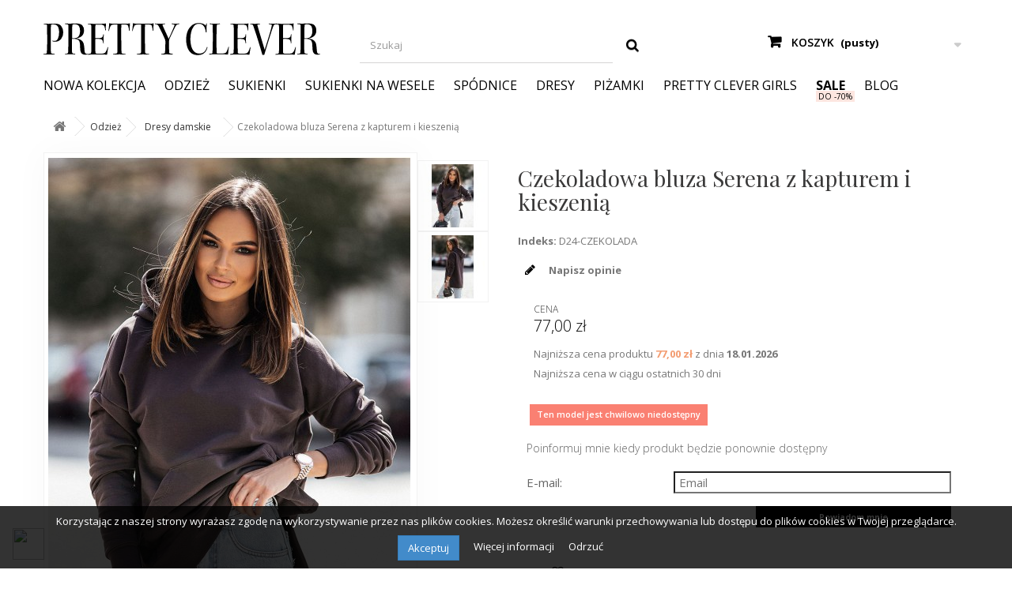

--- FILE ---
content_type: text/html; charset=utf-8
request_url: https://prettyclever.pl/dresy-damskie/41596-czekoladowa-bluza-serena-z-kapturem-i-kieszenia-5908214230334.html
body_size: 23197
content:
<!DOCTYPE HTML> <!--[if lt IE 7]><html class="no-js lt-ie9 lt-ie8 lt-ie7" lang="pl-pl"><![endif]--> <!--[if IE 7]><html class="no-js lt-ie9 lt-ie8 ie7" lang="pl-pl"><![endif]--> <!--[if IE 8]><html class="no-js lt-ie9 ie8" lang="pl-pl"><![endif]--> <!--[if gt IE 8]><html class="no-js ie9" lang="pl-pl"><![endif]--><html lang="pl-pl"><head><meta charset="utf-8" /><title>Czekoladowa bluza Serena z kapturem i kieszenią - Pretty Clever Sklep internetowy</title><link rel="canonical" href="https://prettyclever.pl/dresy-damskie/41596-czekoladowa-bluza-serena-z-kapturem-i-kieszenia-5908214230334.html" /><meta name="generator" content="PrestaShop" /><meta name="robots" content="index,follow" /><meta name="viewport" content="width=device-width, minimum-scale=0.25, maximum-scale=1.6, initial-scale=1.0" /><meta name="apple-mobile-web-app-capable" content="yes" /><meta name="p:domain_verify" content="ee4ca50f31b7ebc8549c40ad115d5a24"/><meta name="theme-color" content="#000000" /><link rel="apple-touch-icon" sizes="180x180" href="/favicons/apple-touch-icon.png"><link rel="icon" type="image/png" href="/favicons/favicon-32x32.png" sizes="32x32"><link rel="icon" type="image/png" href="/favicons/favicon-16x16.png" sizes="16x16"><link rel="manifest" href="/favicons/manifest.json"><link rel="mask-icon" href="/favicons/safari-pinned-tab.svg" color="#000000"><link rel="stylesheet" href="https://secure.przelewy24.pl/skrypty/ecommerce_plugin.css.php" type="text/css" media="all" /><link rel="stylesheet" href="https://prettyclever.pl/modules/seigicookie/views/css/cookieconsent.css?v1" type="text/css" media="all" /><link rel="stylesheet" href="https://prettyclever.pl/themes/default-bootstrap/cache/v_1340_bc4ab60192b45b19a5e6ecd990ecbd11_all.css" type="text/css" media="all" /><link rel="stylesheet" href="https://prettyclever.pl/themes/default-bootstrap/cache/v_1340_b4632cd5da8519ab97b7d34dde18182d_print.css" type="text/css" media="print" />    <style>:root {
  --scc-color: #2d4156;
  --scc-color-hov: #1d2e38;
}</style><link rel="stylesheet" href="https://fonts.googleapis.com/css?family=Open+Sans:300,600&amp;subset=latin,latin-ext" type="text/css" media="all" /> <!--[if IE 8]> 
<script src="https://oss.maxcdn.com/libs/html5shiv/3.7.0/html5shiv.js"></script> 
<script src="https://oss.maxcdn.com/libs/respond.js/1.3.0/respond.min.js"></script> <![endif]--><link rel="stylesheet" type="text/css" href="//cdn.jsdelivr.net/jquery.slick/1.3.15/slick.css">  <style>h2.likeH1{font-size: 33px;}</style>  </head><body id="product" class="product product-41596 product-czekoladowa-bluza-serena-z-kapturem-i-kieszenia category-508 category-dresy-damskie hide-left-column hide-right-column lang_pl">   <div id="page"><div class="header-container"> <header id="header"><div class="nav"><div class="container"><div class="row"> <nav><div class="header_user_info"> <a class="login" href="https://prettyclever.pl/moje-konto" rel="nofollow" title="Zaloguj się do swojego konta klienta"> Zaloguj się </a></div><div id="contact-link" > <a href="https://prettyclever.pl/kontakt" title="Kontakt z nami">Kontakt z nami</a></div><center class="free-delivery-info"><i class="icon-gift"></i> Darmowa wysyłka od 300 zł!</center> </nav></div></div></div><div ><div class="container"><div class="row"><div id="header_logo"> <a href="https://prettyclever.pl/" title="Pretty Clever"> <img class="logo img-responsive" src="//prettyclever.pl/themes/default-bootstrap/img/logo.svg" alt="Prettyclever logo - Sklep internetowy z sukienkami" width="350" height="99" /></a></div><div id="search_block_top" class="col-sm-4 clearfix"><form id="searchbox" method="get" action="//prettyclever.pl/szukaj" > <input type="hidden" name="controller" value="search" /> <input type="hidden" name="orderby" value="position" /> <input type="hidden" name="orderway" value="desc" /> <input class="search_query form-control" type="text" id="search_query_top" name="search_query" placeholder="Szukaj" value="" /> <button type="submit" name="submit_search" class="btn btn-default button-search"> <span>Szukaj</span> </button></form></div><div class="col-sm-4 clearfix"><div class="shopping_cart"> <a href="https://prettyclever.pl/zamowienie" title="Pokaż mój koszyk" rel="nofollow"> <b>Koszyk</b> <span class="ajax_cart_quantity unvisible">0</span> <span class="ajax_cart_product_txt unvisible">Produkt</span> <span class="ajax_cart_product_txt_s unvisible">Produkty</span> <span class="ajax_cart_total unvisible"> </span> <span class="ajax_cart_no_product">(pusty)</span> </a><div class="cart_block block exclusive"><div class="block_content"><div class="cart_block_list"><p class="cart_block_no_products"> Brak produktów</p><div class="cart-prices"><div class="cart-prices-line first-line"> <span class="price cart_block_shipping_cost ajax_cart_shipping_cost unvisible"> Do ustalenia </span> <span class="unvisible"> Wysyłka </span></div><div class="cart-prices-line last-line"> <span class="price cart_block_total ajax_block_cart_total">0,00 zł</span> <span>Razem</span></div></div><p class="cart-buttons"> <a id="button_order_cart" class="btn btn-default button button-small" href="https://prettyclever.pl/zamowienie" title="Realizuj zamówienie" rel="nofollow"> <span> Realizuj zamówienie<i class="icon-chevron-right right"></i> </span> </a> <span class="text-center free-delivery-cart-info"><i class="icon-gift"></i> Darmowa dostawa od 300zł!</span></p></div></div></div></div></div><div id="layer_cart"><div class="clearfix"><div class="layer_cart_product col-xs-12 col-md-6"> <span class="cross" title="Zamknij okienko"></span> <span class="title"> <i class="icon-check"></i>Produkt został pomyślnie dodany do koszyka </span><div class="product-image-container layer_cart_img"></div><div class="layer_cart_product_info"> <span id="layer_cart_product_title" class="product-name"></span> <span id="layer_cart_product_attributes"></span><div> <strong class="dark">Ilość</strong> <span id="layer_cart_product_quantity"></span></div><div> <strong class="dark">Razem</strong> <span id="layer_cart_product_price"></span></div></div></div><div class="layer_cart_cart col-xs-12 col-md-6"> <span class="title"> <span class="ajax_cart_product_txt_s unvisible"> W koszyku są <span class="ajax_cart_quantity">0</span> przedmioty </span> <span class="ajax_cart_product_txt "> W koszyku jest 1 przedmiot </span> </span><div class="layer_cart_row"> <strong class="dark"> Wszystkich produktów </strong> <span class="ajax_block_products_total"> </span></div><div class="layer_cart_row"> <strong class="dark unvisible"> Wysyłka&nbsp; </strong> <span class="ajax_cart_shipping_cost unvisible"> Do ustalenia </span></div><div class="layer_cart_row"> <strong class="dark"> Razem </strong> <span class="ajax_block_cart_total"> </span></div><div class="button-container"><div class="do-darmowej-dostawy"> Do darmowej dostawy brakuje Ci: <span>300,00 zł</span></div> <span class="continue btn btn-default button exclusive-medium" title="Kontynuuj zakupy"> <span> <i class="icon-chevron-left left"></i>Kontynuuj zakupy </span> </span> <a class="btn btn-default button button-medium" href="https://prettyclever.pl/zamowienie" title="Realizuj zamówienie" rel="nofollow"> <span> Realizuj zamówienie<i class="icon-chevron-right right"></i> </span> </a></div></div></div><div id="value-proposition-layer-cart"><ul class="row"><li class="col-md-3"><img src="//prettyclever.pl/themes/default-bootstrap/img/darmowa-dostawa.png" /> Bezpieczna dostawa na terenie Polski</li><li class="col-md-3"><img src="//prettyclever.pl/themes/default-bootstrap/img/wysoka-jakosc-produktow.png" /> Uszyte w Polsce</li><li class="col-md-3"><img src="//prettyclever.pl/themes/default-bootstrap/img/bezpieczne-platnosci-online.png" /> Bezpieczne płatności online</li><li class="col-md-3"><img src="//prettyclever.pl/themes/default-bootstrap/img/14-dni-na-zwrot.png" />14 dni na zwrot towaru</li></ul></div><div class="crossseling"></div></div><div class="layer_cart_overlay"></div><div id="block_top_menu" class="sf-contener clearfix col-lg-12"><div class="block_top_menu_container"><div class="block_top_menu_row"><div class="cat-title"><div id="nawigacja">Nawigacja</div></div><ul class="sf-menu clearfix menu-content"><li><a href="https://prettyclever.pl/nowe-produkty" title="Nowa kolekcja">Nowa kolekcja</a></li><li><a href="https://prettyclever.pl/388-odziez-damska" title="Odzież">Odzież</a><ul><li><a href="https://prettyclever.pl/222-sukienki" title="Sukienki">Sukienki</a><ul><li><a href="https://prettyclever.pl/248-sukienki-na-wesele" title="Sukienki na wesele">Sukienki na wesele</a></li><li><a href="https://prettyclever.pl/249-sukienki-wieczorowe" title="Sukienki wieczorowe">Sukienki wieczorowe</a></li><li><a href="https://prettyclever.pl/463-sukienki-wieczorowe-dlugie" title="Sukienki wieczorowe długie">Sukienki wieczorowe długie</a></li><li><a href="https://prettyclever.pl/464-sukienki-na-wesele-dlugie" title="Sukienki na wesele długie">Sukienki na wesele długie</a></li><li><a href="https://prettyclever.pl/475-sukienki-dla-druhen" title="Sukienki dla druhen">Sukienki dla druhen</a></li><li><a href="https://prettyclever.pl/465-sukienki-koronkowe-na-wesele" title="Sukienki koronkowe na wesele">Sukienki koronkowe na wesele</a></li><li><a href="https://prettyclever.pl/470-sukienki-olowkowe-na-wesele" title="Sukienki proste i ołówkowe na wesele">Sukienki proste i ołówkowe na wesele</a></li><li><a href="https://prettyclever.pl/474-sukienki-na-wieczor-panienski" title="Sukienki na wieczór panieński">Sukienki na wieczór panieński</a></li><li><a href="https://prettyclever.pl/450-sukienki-na-slub-cywilny" title="Sukienki na ślub cywilny">Sukienki na ślub cywilny</a></li><li><a href="https://prettyclever.pl/250-dzienne" title="Sukienki dzienne">Sukienki dzienne</a></li><li><a href="https://prettyclever.pl/486-sukienki-na-poprawiny" title="Sukienki na poprawiny">Sukienki na poprawiny</a></li><li><a href="https://prettyclever.pl/483-sukienki-balowe" title="Sukienki balowe">Sukienki balowe</a></li><li><a href="https://prettyclever.pl/469-sukienki-na-osiemnastke" title="Sukienki na osiemnastkę">Sukienki na osiemnastkę</a></li><li><a href="https://prettyclever.pl/488-sukienki-na-bal-gimnazjalny" title="Sukienki na bal szkolny">Sukienki na bal szkolny</a></li><li><a href="https://prettyclever.pl/499-sukienki-na-polowinki" title="Sukienki na połowinki">Sukienki na połowinki</a></li><li><a href="https://prettyclever.pl/466-sukienki-na-przyjecie" title="Sukienki na przyjęcie">Sukienki na przyjęcie</a></li><li><a href="https://prettyclever.pl/505-sukienki-midi" title="Sukienki midi">Sukienki midi</a></li><li><a href="https://prettyclever.pl/473-sukienki-koktajlowe" title="Sukienki koktajlowe">Sukienki koktajlowe</a></li><li><a href="https://prettyclever.pl/455-sukienki-rozkloszowane" title="Sukienki rozkloszowane na wesele">Sukienki rozkloszowane na wesele</a></li><li><a href="https://prettyclever.pl/482-sukienki-koronkowe" title="Sukienki koronkowe">Sukienki koronkowe</a></li><li><a href="https://prettyclever.pl/247-na-studniowke" title="Sukienki na studniówkę">Sukienki na studniówkę</a></li><li><a href="https://prettyclever.pl/246-sylwestrowe" title="Sukienki sylwestrowe">Sukienki sylwestrowe</a></li><li><a href="https://prettyclever.pl/462-sukienki-na-karnawal" title="Sukienki na karnawał">Sukienki na karnawał</a></li><li><a href="https://prettyclever.pl/254-na-swieta" title="Sukienki na Święta">Sukienki na Święta</a></li><li><a href="https://prettyclever.pl/468-sukienki-tiulowe" title="Sukienki tiulowe">Sukienki tiulowe</a></li><li><a href="https://prettyclever.pl/410-sukienki-na-andrzejki" title="Sukienki na Andrzejki">Sukienki na Andrzejki</a></li><li><a href="https://prettyclever.pl/251-sukienki-wizytowe" title="Sukienki wizytowe">Sukienki wizytowe</a></li><li><a href="https://prettyclever.pl/417-sukienki-letnie" title="Sukienki letnie">Sukienki letnie</a></li><li><a href="https://prettyclever.pl/506-sukienki-na-wesele-2024" title="Sukienki na wesele 2024">Sukienki na wesele 2024</a></li><li><a href="https://prettyclever.pl/507-wiazane-na-wiele-sposobow" title="Wiązane na wiele sposobów">Wiązane na wiele sposobów</a></li></ul></li><li><a href="https://prettyclever.pl/512-kombinezony" title="Kombinezony">Kombinezony</a></li><li><a href="https://prettyclever.pl/509-garnitury" title="Komplety ">Komplety </a></li><li><a href="https://prettyclever.pl/508-dresy-damskie" title="Dresy damskie">Dresy damskie</a></li><li><a href="https://prettyclever.pl/223-spodnice" title="Spódnice">Spódnice</a></li><li><a href="https://prettyclever.pl/511-spodnie" title="Spodnie">Spodnie</a></li><li><a href="https://prettyclever.pl/510-bluzki" title="Bluzki">Bluzki</a></li><li><a href="https://prettyclever.pl/513-pizamki" title="Piżamki">Piżamki</a></li><li><a href="https://prettyclever.pl/235-dodatki" title="Dodatki">Dodatki</a><ul></ul></li><li><a href="https://prettyclever.pl/516-plus-size" title="Plus Size">Plus Size</a></li></ul></li><li><a href="https://prettyclever.pl/222-sukienki" title="Sukienki">Sukienki</a><ul><li><a href="https://prettyclever.pl/248-sukienki-na-wesele" title="Sukienki na wesele">Sukienki na wesele</a></li><li><a href="https://prettyclever.pl/249-sukienki-wieczorowe" title="Sukienki wieczorowe">Sukienki wieczorowe</a></li><li><a href="https://prettyclever.pl/463-sukienki-wieczorowe-dlugie" title="Sukienki wieczorowe długie">Sukienki wieczorowe długie</a></li><li><a href="https://prettyclever.pl/464-sukienki-na-wesele-dlugie" title="Sukienki na wesele długie">Sukienki na wesele długie</a></li><li><a href="https://prettyclever.pl/475-sukienki-dla-druhen" title="Sukienki dla druhen">Sukienki dla druhen</a></li><li><a href="https://prettyclever.pl/465-sukienki-koronkowe-na-wesele" title="Sukienki koronkowe na wesele">Sukienki koronkowe na wesele</a></li><li><a href="https://prettyclever.pl/470-sukienki-olowkowe-na-wesele" title="Sukienki proste i ołówkowe na wesele">Sukienki proste i ołówkowe na wesele</a></li><li><a href="https://prettyclever.pl/474-sukienki-na-wieczor-panienski" title="Sukienki na wieczór panieński">Sukienki na wieczór panieński</a></li><li><a href="https://prettyclever.pl/450-sukienki-na-slub-cywilny" title="Sukienki na ślub cywilny">Sukienki na ślub cywilny</a></li><li><a href="https://prettyclever.pl/250-dzienne" title="Sukienki dzienne">Sukienki dzienne</a></li><li><a href="https://prettyclever.pl/486-sukienki-na-poprawiny" title="Sukienki na poprawiny">Sukienki na poprawiny</a></li><li><a href="https://prettyclever.pl/483-sukienki-balowe" title="Sukienki balowe">Sukienki balowe</a></li><li><a href="https://prettyclever.pl/469-sukienki-na-osiemnastke" title="Sukienki na osiemnastkę">Sukienki na osiemnastkę</a></li><li><a href="https://prettyclever.pl/488-sukienki-na-bal-gimnazjalny" title="Sukienki na bal szkolny">Sukienki na bal szkolny</a></li><li><a href="https://prettyclever.pl/499-sukienki-na-polowinki" title="Sukienki na połowinki">Sukienki na połowinki</a></li><li><a href="https://prettyclever.pl/466-sukienki-na-przyjecie" title="Sukienki na przyjęcie">Sukienki na przyjęcie</a></li><li><a href="https://prettyclever.pl/505-sukienki-midi" title="Sukienki midi">Sukienki midi</a></li><li><a href="https://prettyclever.pl/473-sukienki-koktajlowe" title="Sukienki koktajlowe">Sukienki koktajlowe</a></li><li><a href="https://prettyclever.pl/455-sukienki-rozkloszowane" title="Sukienki rozkloszowane na wesele">Sukienki rozkloszowane na wesele</a></li><li><a href="https://prettyclever.pl/482-sukienki-koronkowe" title="Sukienki koronkowe">Sukienki koronkowe</a></li><li><a href="https://prettyclever.pl/247-na-studniowke" title="Sukienki na studniówkę">Sukienki na studniówkę</a></li><li><a href="https://prettyclever.pl/246-sylwestrowe" title="Sukienki sylwestrowe">Sukienki sylwestrowe</a></li><li><a href="https://prettyclever.pl/462-sukienki-na-karnawal" title="Sukienki na karnawał">Sukienki na karnawał</a></li><li><a href="https://prettyclever.pl/254-na-swieta" title="Sukienki na Święta">Sukienki na Święta</a></li><li><a href="https://prettyclever.pl/468-sukienki-tiulowe" title="Sukienki tiulowe">Sukienki tiulowe</a></li><li><a href="https://prettyclever.pl/410-sukienki-na-andrzejki" title="Sukienki na Andrzejki">Sukienki na Andrzejki</a></li><li><a href="https://prettyclever.pl/251-sukienki-wizytowe" title="Sukienki wizytowe">Sukienki wizytowe</a></li><li><a href="https://prettyclever.pl/417-sukienki-letnie" title="Sukienki letnie">Sukienki letnie</a></li><li><a href="https://prettyclever.pl/506-sukienki-na-wesele-2024" title="Sukienki na wesele 2024">Sukienki na wesele 2024</a></li><li><a href="https://prettyclever.pl/507-wiazane-na-wiele-sposobow" title="Wiązane na wiele sposobów">Wiązane na wiele sposobów</a></li></ul></li><li><a href="https://prettyclever.pl/248-sukienki-na-wesele" title="Sukienki na wesele">Sukienki na wesele</a></li><li><a href="https://prettyclever.pl/223-spodnice" title="Spódnice">Spódnice</a></li><li><a href="https://prettyclever.pl/508-dresy-damskie" title="Dresy">Dresy</a></li><li><a href="https://prettyclever.pl/513-pizamki" title="Piżamki">Piżamki</a></li><li><a href="https://prettyclever.pl/content/12-pretty-clever-girls" title="Pretty Clever Girls">Pretty Clever Girls</a></li><li><a href="https://prettyclever.pl/467-wyprzedaz" title="SALE">SALE</a></li><li><a href="https://prettyclever.pl/blog/" title="Blog">Blog</a></li></ul></div></div></div></div></div></div> </header></div><div class="columns-container"><div id="columns" class="container"><div class="breadcrumb clearfix"> <a class="home" href="https://prettyclever.pl/" title="Powr&oacute;t do strony gł&oacute;wnej"><i class="icon-home"></i></a> <span class="navigation-pipe">&gt;</span> <span class="navigation_page"><span itemscope itemtype="http://data-vocabulary.org/Breadcrumb"><a itemprop="url" href="https://prettyclever.pl/388-odziez-damska" title="Odzież" ><span itemprop="title">Odzież</span></a></span><span class="navigation-pipe">></span><span itemscope itemtype="http://data-vocabulary.org/Breadcrumb"><a itemprop="url" href="https://prettyclever.pl/508-dresy-damskie" title="Dresy damskie" ><span itemprop="title">Dresy damskie</span></a></span><span class="navigation-pipe">></span>Czekoladowa bluza Serena z kapturem i kieszenią</span></div><div id="slider_row" class="row"></div><div class="row"><div id="center_column" class="center_column col-xs-12 col-sm-12"><div itemscope itemtype="https://schema.org/Product"><meta itemprop="url" content="https://prettyclever.pl/dresy-damskie/41596-czekoladowa-bluza-serena-z-kapturem-i-kieszenia-5908214230334.html"><div class="primary_block row"><div class="container"><div class="top-hr"></div></div><div class="pb-left-column clearfix col-xs-12 col-sm-4 col-md-6"><div id="image-block" class="clearfix "><span id="view_full_size"> <a class="jqzoom" title="Czekoladowa bluza Serena z kapturem i kieszenią" rel="gal1" href="https://prettyclever.pl/173729-thickbox_default/czekoladowa-bluza-serena-z-kapturem-i-kieszenia.jpg"> <img class="lazyload" loading="lazy" itemprop="image" src="https://prettyclever.pl/173729-large_default/czekoladowa-bluza-serena-z-kapturem-i-kieszenia.jpg" title="Czekoladowa bluza Serena z kapturem i kieszenią" alt="Czekoladowa bluza Serena z kapturem i kieszenią"/> </a> </span></div><div id="views_block" class="clearfix "><div id="thumbs_list"><ul id="thumbs_list_frame"><li id="thumbnail_173729"> <a href="javascript:void(0);" rel="{gallery: 'gal1', smallimage: 'https://prettyclever.pl/173729-large_default/czekoladowa-bluza-serena-z-kapturem-i-kieszenia.jpg',largeimage: 'https://prettyclever.pl/173729-thickbox_default/czekoladowa-bluza-serena-z-kapturem-i-kieszenia.jpg'}" title="Czekoladowa bluza Serena z kapturem i kieszenią"> <img loading="lazy" class="img-responsive" id="thumb_173729" src="https://prettyclever.pl/173729-cart_default/czekoladowa-bluza-serena-z-kapturem-i-kieszenia.jpg" alt="Czekoladowa bluza Serena z kapturem i kieszenią" title="Czekoladowa bluza Serena z kapturem i kieszenią" height="80" width="80" itemprop="image" /> </a></li><li id="thumbnail_173730" class="last"> <a href="javascript:void(0);" rel="{gallery: 'gal1', smallimage: 'https://prettyclever.pl/173730-large_default/czekoladowa-bluza-serena-z-kapturem-i-kieszenia.jpg',largeimage: 'https://prettyclever.pl/173730-thickbox_default/czekoladowa-bluza-serena-z-kapturem-i-kieszenia.jpg'}" title="Czekoladowa bluza Serena z kapturem i kieszenią"> <img loading="lazy" class="img-responsive" id="thumb_173730" src="https://prettyclever.pl/173730-cart_default/czekoladowa-bluza-serena-z-kapturem-i-kieszenia.jpg" alt="Czekoladowa bluza Serena z kapturem i kieszenią" title="Czekoladowa bluza Serena z kapturem i kieszenią" height="80" width="80" itemprop="image" /> </a></li></ul></div></div><p class="resetimg clear no-print"> <span id="wrapResetImages" style="display: none;"> <a href="https://prettyclever.pl/dresy-damskie/41596-czekoladowa-bluza-serena-z-kapturem-i-kieszenia-5908214230334.html" data-id="resetImages"> <i class="icon-repeat"></i> Wszystkie zdjęcia </a> </span></p></div><div class="pb-center-column col-xs-12 col-sm-3 col-md-6"><h1 itemprop="name">Czekoladowa bluza Serena z kapturem i kieszenią</h1><p id="product_reference"> <label>Indeks: </label> <span class="editable" itemprop="sku" content="D24-CZEKOLADA">D24-CZEKOLADA</span></p><p id="product_condition"> <label>Stan: </label><link itemprop="itemCondition" href="https://schema.org/NewCondition"/> <span class="editable">Nowy produkt</span></p><div id="product_comments_block_extra" class="no-print" itemprop="aggregateRating" itemscope itemtype="https://schema.org/AggregateRating"><ul class="comments_advices"><li> <a class="open-comment-form" href="#new_comment_form"> Napisz opinie </a></li></ul></div><ul id="usefull_link_block" class="clearfix no-print"><li id="favoriteproducts_block_extra_added"> Usuń ten produkt z moich ulubionych.</li><li id="favoriteproducts_block_extra_removed"> Dodaj ten produkt do moich ulubionych</li><style type="text/css">span#availability_value {
font-size:11px;
font-weight:600;
}
.label-danger {
    background-color: salmon;
    border: 1px solid salmon;
}
#pal_title_row_stock_back {
padding: 10px;
}
div#proupdate_gdpr_data_back .checkbox label, #proupdate_gdpr_data_back a {
font-size:12px;
}
.pal_l_heading_back {
    font-family: open sans, sans-serif;
    font-size: 14px;
    font-weight: 40;
    margin-bottom: 20px;
}</style> 
<script type="text/javascript"></script>  <div id="product_update_block_back"><div id="pal_title_row_stock_back" style="display:none; background: #ffffff; border:1px solid #ffffff;"><div class="pal_l_heading_back" style='color:#666666'>Poinformuj mnie kiedy produkt będzie ponownie dostępny&nbsp;</div><div class="clear"></div><form method='post' id='subscribe_form_back'> <input type='hidden' name='actual_price' id='actual_price' value='77'/> <input type='hidden' name='product_id' value='41596'/> <input type='hidden' name='customer_id' value='0'/> <input type='hidden' name='combination_id' id='pal_attribute_id_back' value=''/> <input type='hidden' name='currency_id' value='1'/> <input type='hidden' name='currency_code' value='PLN'/> <input type='hidden' name='shop_id' value='1'/> <input type='hidden' name='subscribe_type_back' id='subscribe_type_back' value=''/><div class="clear"></div><div><div id="email_data_back" class="pal_popup_product_email_row_back"><div class="pal_small_input_row pal_email_label" style="width:30%;color:#666666">E-mail:</div><div id="notify_email_back" class="pal_small_input_row pal_email_input_back" style="width:55%;"> <input type="text" id='user_email_subscribe_back' name="customer_email_back" placeholder="Email" value='' /><div id="email_error_back"></div></div></div><div id="submit_alert_product_back" class="pal_popup_product_email_row_back" style="border:none;margin:2%; width: 100%;"> <span id="loading_image_back" style="display: none; text-align: center; margin-left: 37%;float: left;"><img src="/modules/backinstock/views/img/loading.gif" height="25" width="25"/></span><input class="save_subscribe_back" onclick="save_subscribe_data_back()" type="button" value='Powiadom mnie' name="alert_submit" style="height:98%;margin: 0% 0%;width: 45%; float:right; font-size: 70%; font-weight: bold;"/></div></div></form><div class="clear"></div><div id="arrow_update_back"></div></div></div>  <li class="print"> <a href="javascript:print();"> Drukuj </a></li></ul></div><div class="pb-right-column col-xs-12 col-sm-4 col-md-6"><form id="buy_block" action="https://prettyclever.pl/koszyk" method="post"><p class="hidden"> <input type="hidden" name="token" value="99d685fdcaa367f07df4479eaaa66426" /> <input type="hidden" name="id_product" value="41596" id="product_page_product_id" /> <input type="hidden" name="add" value="1" /> <input type="hidden" name="id_product_attribute" id="idCombination" value="" /></p><div class="box-info-product"><div class="content_prices clearfix"><div><p class="our_price_display" itemprop="offers" itemscope itemtype="https://schema.org/Offer"><span id="our_price_display" class="price" itemprop="price" content="77">77,00 zł</span><meta itemprop="priceCurrency" content="PLN" /></p><p id="reduction_percent" style="display:none;"><span id="reduction_percent_display"></span></p><p id="reduction_amount" style="display:none"><span id="reduction_amount_display"></span></p><p id="old_price" class="hidden"><span id="old_price_display"><span class="price"></span></span></p></div> <script data-keepinline="true">var x13pricehistoryChartBackground = '#24b9d7';
  var x13pricehistoryChartBackgroundLowest = '#ff0000';
  var x13pricehistoryLanguage = 'pl-pl';
  var x13pricehistoryShowLowestText = '1';</script> <style>.x13pricehistory-table .lowest {
    font-weight: 700;
    color: #f39d72;
  }

  .x13pricehistory__text .price {
    color: #f39d72;
  }</style><div class="x13pricehistory x13pricehistory-16 x13hidden" data-product-types="all"><pre class="x13pricehistory-json" style="display: none;" data-index-by-combination="0">
    [{"2025-12-20":{"price_formatted":"77,00 z\u0142","price":"77.000000","price_tax_included":"77.000000","price_tax_excluded":"62.601626","date_add":"20.12.2025","lowest":false},"2025-12-21":{"price_formatted":"77,00 z\u0142","price":"77.000000","price_tax_included":"77.000000","price_tax_excluded":"62.601626","date_add":"21.12.2025","lowest":false},"2025-12-22":{"price_formatted":"77,00 z\u0142","price":"77.000000","price_tax_included":"77.000000","price_tax_excluded":"62.601626","date_add":"22.12.2025","lowest":false},"2025-12-23":{"price_formatted":"77,00 z\u0142","price":"77.000000","price_tax_included":"77.000000","price_tax_excluded":"62.601626","date_add":"23.12.2025","lowest":false},"2025-12-24":{"price_formatted":"77,00 z\u0142","price":"77.000000","price_tax_included":"77.000000","price_tax_excluded":"62.601626","date_add":"24.12.2025","lowest":false},"2025-12-25":{"price_formatted":"77,00 z\u0142","price":"77.000000","price_tax_included":"77.000000","price_tax_excluded":"62.601626","date_add":"25.12.2025","lowest":false},"2025-12-26":{"price_formatted":"77,00 z\u0142","price":"77.000000","price_tax_included":"77.000000","price_tax_excluded":"62.601626","date_add":"26.12.2025","lowest":false},"2025-12-27":{"price_formatted":"77,00 z\u0142","price":"77.000000","price_tax_included":"77.000000","price_tax_excluded":"62.601626","date_add":"27.12.2025","lowest":false},"2025-12-28":{"price_formatted":"77,00 z\u0142","price":"77.000000","price_tax_included":"77.000000","price_tax_excluded":"62.601626","date_add":"28.12.2025","lowest":false},"2025-12-29":{"price_formatted":"77,00 z\u0142","price":"77.000000","price_tax_included":"77.000000","price_tax_excluded":"62.601626","date_add":"29.12.2025","lowest":false},"2025-12-30":{"price_formatted":"77,00 z\u0142","price":"77.000000","price_tax_included":"77.000000","price_tax_excluded":"62.601626","date_add":"30.12.2025","lowest":false},"2025-12-31":{"price_formatted":"77,00 z\u0142","price":"77.000000","price_tax_included":"77.000000","price_tax_excluded":"62.601626","date_add":"31.12.2025","lowest":false},"2026-01-01":{"price_formatted":"77,00 z\u0142","price":"77.000000","price_tax_included":"77.000000","price_tax_excluded":"62.601626","date_add":"01.01.2026","lowest":false},"2026-01-02":{"price_formatted":"77,00 z\u0142","price":"77.000000","price_tax_included":"77.000000","price_tax_excluded":"62.601626","date_add":"02.01.2026","lowest":false},"2026-01-03":{"price_formatted":"77,00 z\u0142","price":"77.000000","price_tax_included":"77.000000","price_tax_excluded":"62.601626","date_add":"03.01.2026","lowest":false},"2026-01-04":{"price_formatted":"77,00 z\u0142","price":"77.000000","price_tax_included":"77.000000","price_tax_excluded":"62.601626","date_add":"04.01.2026","lowest":false},"2026-01-05":{"price_formatted":"77,00 z\u0142","price":"77.000000","price_tax_included":"77.000000","price_tax_excluded":"62.601626","date_add":"05.01.2026","lowest":false},"2026-01-06":{"price_formatted":"77,00 z\u0142","price":"77.000000","price_tax_included":"77.000000","price_tax_excluded":"62.601626","date_add":"06.01.2026","lowest":false},"2026-01-07":{"price_formatted":"77,00 z\u0142","price":"77.000000","price_tax_included":"77.000000","price_tax_excluded":"62.601626","date_add":"07.01.2026","lowest":false},"2026-01-08":{"price_formatted":"77,00 z\u0142","price":"77.000000","price_tax_included":"77.000000","price_tax_excluded":"62.601626","date_add":"08.01.2026","lowest":false},"2026-01-09":{"price_formatted":"77,00 z\u0142","price":"77.000000","price_tax_included":"77.000000","price_tax_excluded":"62.601626","date_add":"09.01.2026","lowest":false},"2026-01-10":{"price_formatted":"77,00 z\u0142","price":"77.000000","price_tax_included":"77.000000","price_tax_excluded":"62.601626","date_add":"10.01.2026","lowest":false},"2026-01-11":{"price_formatted":"77,00 z\u0142","price":"77.000000","price_tax_included":"77.000000","price_tax_excluded":"62.601626","date_add":"11.01.2026","lowest":false},"2026-01-12":{"price_formatted":"77,00 z\u0142","price":"77.000000","price_tax_included":"77.000000","price_tax_excluded":"62.601626","date_add":"12.01.2026","lowest":false},"2026-01-13":{"price_formatted":"77,00 z\u0142","price":"77.000000","price_tax_included":"77.000000","price_tax_excluded":"62.601626","date_add":"13.01.2026","lowest":false},"2026-01-14":{"price_formatted":"77,00 z\u0142","price":"77.000000","price_tax_included":"77.000000","price_tax_excluded":"62.601626","date_add":"14.01.2026","lowest":false},"2026-01-15":{"price_formatted":"77,00 z\u0142","price":"77.000000","price_tax_included":"77.000000","price_tax_excluded":"62.601626","date_add":"15.01.2026","lowest":false},"2026-01-16":{"price_formatted":"77,00 z\u0142","price":"77.000000","price_tax_included":"77.000000","price_tax_excluded":"62.601626","date_add":"16.01.2026","lowest":false},"2026-01-17":{"price_formatted":"77,00 z\u0142","price":"77.000000","price_tax_included":"77.000000","price_tax_excluded":"62.601626","date_add":"17.01.2026","lowest":false},"2026-01-18":{"price_formatted":"77,00 z\u0142","price":"77.000000","price_tax_included":"77.000000","price_tax_excluded":"62.601626","date_add":"18.01.2026","lowest":true}}]
  </pre><pre class="x13pricehistory-json-discouts" style="display: none;" data-index-by-combination="0">
    []
  </pre><p class="x13pricehistory__text x13pricehistory__text--default"> Najniższa cena produktu <span class="price"></span> z dnia <span class="date"></span></p><p class="x13pricehistory__text x13pricehistory__omnibus-text x13pricehistory__text--before-discount"></p><p class="x13pricehistory__lowest__today-16"> Najniższa cena w ciągu ostatnich 30 dni</p></div><div class="clear"></div></div><div class="product_attributes clearfix"><p id="quantity_wanted_p" style="display: none;"> <label for="quantity_wanted">Ilość</label> <input type="number" min="1" name="qty" id="quantity_wanted" class="text" value="1" /> <a href="#" data-field-qty="qty" class="btn btn-default button-minus product_quantity_down"> <span><i class="icon-minus"></i></span> </a> <a href="#" data-field-qty="qty" class="btn btn-default button-plus product_quantity_up"> <span><i class="icon-plus"></i></span> </a> <span class="clearfix"></span></p><p id="minimal_quantity_wanted_p" style="display: none;"> Minimalną ilością w zam&oacute;wieniu dla tego produktu jest <b id="minimal_quantity_label">1</b></p></div><p id="availability_statut"> <span id="availability_value" class="label label-danger">Ten model jest chwilowo niedostępny</span></p><p class="warning_inline" id="last_quantities" style="display: none" >Ostatnie egzemplarze!</p><p id="availability_date" style="display: none;"> <span id="availability_date_label">Data dostępności:</span> <span id="availability_date_value"></span></p><div id="oosHook">  <form> <input type="text" id="oos_customer_email" name="customer_email" size="20" value="twój@email.com" class="mailalerts_oos_email" onclick="clearText();" /><br /> <button type="submit" class="btn btn-default" title="Powiadom mnie kiedy będzie dostępny" onclick="return addNotification();" id="mailalert_link" rel="nofollow">Powiadom mnie kiedy będzie dostępny</button> <span id="oos_customer_email_result" style="display:none;"></span></form></div><div class="box-cart-bottom"><div class="unvisible"><p id="add_to_cart" class="buttons_bottom_block no-print"> <button type="submit" name="Submit" class="exclusive"> <span>Dodaj do koszyka</span> </button></p></div><div class="clearfix"></div><p class="buttons_bottom_block no-print"> <a id="wishlist_button_nopop" href="#" onclick="WishlistCart('wishlist_block_list', 'add', '41596', $('#idCombination').val(), document.getElementById('quantity_wanted').value); return false;" rel="nofollow" title="Dodaj do listy życzeń"> Dodaj do listy życzeń </a></p><div id="product_payment_logos"><div class="box-security"><h5 class="product-heading-h5"></h5> <img src="/modules/productpaymentlogos/img/a7a9764b018fc1243d632f9e962cc3cf.png" alt="" class="img-responsive" /></div></div><div id="value-proposition"><ul><li><img loading="lazy" src="//prettyclever.pl/themes/default-bootstrap/img/darmowa-dostawa.png" /> Szybka wysyłka w 24h!</li><li><img loading="lazy" src="//prettyclever.pl/themes/default-bootstrap/img/wysoka-jakosc-produktow.png" /> Uszyte w Polsce</li><li><img loading="lazy" src="//prettyclever.pl/themes/default-bootstrap/img/bezpieczne-platnosci-online.png" /> Bezpieczne płatności online</li><li><img loading="lazy" src="//prettyclever.pl/themes/default-bootstrap/img/14-dni-na-zwrot.png" />14 dni na zwrot towaru</li></ul></div></div></div></form></div></div> <section class="page-product-box"><h3 class="page-product-heading">Szczeg&oacute;łowe informacje</h3><table class="table-data-sheet"><tr class="odd"><td>Długość</td><td>długi rękaw</td></tr><tr class="even"><td>Fason</td><td>z długim rękawem, z kieszeniami, z kapturem</td></tr><tr class="odd"><td>Wzór</td><td>jednokolorowe</td></tr><tr class="even"><td>Okazja</td><td>na co dzień</td></tr></table> </section> <section class="page-product-box" id="tabela-rozmiarow-produkt"><h3 class="page-product-heading">Opis i tabela rozmiar&oacute;w</h3><div class="rte col-md-5"><p><span>Miękka i ciepła bluza z kapturem o przedłużonym tyle.</span></p><p><span>Fason oversize z długimi rękawami i kapturem to gwarancja komfortowego i stylowego looku.</span></p><p><span>Od wewnątrz podszyta miękkim cienkim pluszem.&nbsp;</span></p><p><span>Ta bluza będzie Twoją idealną towarzyszką chłodnych dni. Z powodzeniem połączysz ją z naszymi <span>legginsami </span>lub jeansami.</span></p><p>&nbsp;</p><p><strong>Dodatkowe info:</strong></p><ul><li><span>zakładana przez głowę,</span></li><li><span>tył nieco dłuższy od przodu,</span></li><li><span>z przodu duża kieszeń,</span></li><li><span>bluza z kapturem,</span></li><li><span>bluza z obniżoną linią ramion.</span></li></ul><p><span>&nbsp;</span></p><p><strong>Skład:</strong><span> 92% bawełna, 8% elastan</span></p><p><span>Bluza zaprojektowana i uszyta w Polsce.</span></p><p><span>Tabela przedstawia wymiary odzieży mierzone na płasko.</span></p><table border="1"><tbody><tr><td width="170"><p>ROZMIAR BLUZY</p></td><td width="40"><p>XS/S</p></td><td width="32"><p>M</p></td><td width="30"><p>L/XL</p></td></tr><tr><td width="170"><p>SZEROKOŚĆ W BIUŚCIE</p></td><td width="40"><p>55</p></td><td width="32"><p>58</p></td><td width="30"><p>66</p></td></tr><tr><td width="170"><p>SZEROKOŚĆ W TALII</p></td><td width="40"><p>51</p></td><td width="32"><p>55</p></td><td width="30"><p>62</p></td></tr><tr><td width="170"><p>DŁUGOŚĆ RĘKAWA</p></td><td width="40"><p>48</p></td><td width="32"><p>48</p></td><td width="30"><p>48</p></td></tr><tr><td width="170"><p>DŁUGOŚĆ CAŁKOWITA PRZÓD</p></td><td width="40"><p>64</p></td><td width="32"><p>68</p></td><td width="30"><p>75</p></td></tr><tr><td width="170"><p>DŁUGOŚĆ CAŁKOWITA TYŁ</p></td><td width="40"><p>71</p></td><td width="32"><p>75</p></td><td width="30"><p>82</p></td></tr></tbody></table><p>Kolory i wzory przedstawione na zdjęciach mogą minimalnie różnić się od tych rzeczywistych z powodu różnych ustawień parametrów w Państwa monitorach lub telefonach.</p></div><div class="col-md-7"> <img loading="lazy" src="https://prettyclever.pl/img/cms/obw%C3%B3d.jpg" class="img img-responsive" alt="Jak się mierzyć?" title="Jak się mierzyć?" style="filter:grayscale(1); opacity: 0.9;"/></div> </section> <section class="page-product-box"><h3 id="#idTab5" class="idTabHrefShort page-product-heading">Opinie klientów</h3><div id="idTab5"><div id="product_comments_block_tab"><p class="align_center"> <a id="new_comment_tab_btn" class="btn btn-default button button-small open-comment-form" href="#new_comment_form"> <span>Bądź pierwsza i napisz swoją opinię!</span> </a></p></div></div><div style="display: none;"><div id="new_comment_form"><form id="id_new_comment_form" action="#"><h2 class="page-subheading"> Napisz opinię</h2><div class="row"><div class="product clearfix col-xs-12 col-sm-6"> <img src="https://prettyclever.pl/173729-medium_default/czekoladowa-bluza-serena-z-kapturem-i-kieszenia.jpg" height="125" width="125" alt="Czekoladowa bluza Serena z kapturem i kieszenią" /><div class="product_desc"><p class="product_name"> <strong>Czekoladowa bluza Serena z kapturem i kieszenią</strong></p></div></div><div class="new_comment_form_content col-xs-12 col-sm-6"><div id="new_comment_form_error" class="error" style="display: none; padding: 15px 25px"><ul></ul></div><ul id="criterions_list"><li> <label>Quality:</label><div class="star_content"> <input class="star not_uniform" type="radio" name="criterion[1]" value="1" /> <input class="star not_uniform" type="radio" name="criterion[1]" value="2" /> <input class="star not_uniform" type="radio" name="criterion[1]" value="3" /> <input class="star not_uniform" type="radio" name="criterion[1]" value="4" checked="checked" /> <input class="star not_uniform" type="radio" name="criterion[1]" value="5" /></div><div class="clearfix"></div></li></ul> <label for="comment_title"> Tytuł: <sup class="required">*</sup> </label> <input id="comment_title" name="title" type="text" value=""/> <label for="content"> Recenzja: <sup class="required">*</sup> </label><textarea id="content" name="content"></textarea><label> Twoje imię: <sup class="required">*</sup> </label> <input id="commentCustomerName" name="customer_name" type="text" value=""/><div id="new_comment_form_footer"> <input id="id_product_comment_send" name="id_product" type="hidden" value='41596' /><p class="fl required"><sup>*</sup> Pola wymagane</p><p class="fr"> <button id="submitNewMessage" name="submitMessage" type="submit" class="btn button button-small"> <span>Wyślij opinię</span> </button>&nbsp; lub&nbsp; <a class="closefb" href="#"> Anuluj </a></p><div class="clearfix"></div></div></div></div></form></div></div> </section> <div id="container_express_checkout" style="float:right; margin: 10px 40px 0 0"> <img id="payment_paypal_express_checkout" src="https://www.paypal.com/en_US/i/btn/btn_xpressCheckout.gif" alt="" /></div><div class="clearfix"></div><form id="paypal_payment_form_cart" class="paypal_payment_form" action="https://prettyclever.pl/modules/paypal/express_checkout/payment.php" title="Płać z PayPal" method="post" data-ajax="false"> <input type="hidden" name="id_product" value="41596" /> <input type="hidden" name="quantity" value="1" /> <input type="hidden" name="id_p_attr" value="0" /> <input type="hidden" name="express_checkout" value="product"/> <input type="hidden" name="current_shop_url" value="https://prettyclever.pl/dresy-damskie/41596-czekoladowa-bluza-serena-z-kapturem-i-kieszenia-5908214230334.html?" /> <input type="hidden" name="bn" value="PRESTASHOP_EC" /></form><input type="hidden" id="in_context_checkout_enabled" value="0"></div><div class="row"><div class="col-md-12"><h2 class="text-center likeH1">Zalety kupowania w sklepie Pretty Clever</h2></div><div class="col-md-4"><center style="padding-top:30px;"><img loading="lazy" src="/themes/default-bootstrap/img/darmowa-dostawa.jpg" alt="Szybka wysyłka w 24h!" class="img-responsive value-img" /></center><h2 style="text-align:center;color:#000000;">Szybka wysyłka w 24h!</h2><p style="text-align:center;">Bezpieczna dostawa na terenie Polski</p></div><div class="col-md-4"><center style="padding-top:30px;"><img loading="lazy" src="/themes/default-bootstrap/img/bezpieczne-platnosci-online.jpg" alt="Szybkie i bezpieczne płatności online" class="img-responsive value-img" /></center><h2 style="text-align:center;color:#000000;">Bezpieczne płatności online</h2><p style="text-align:center;">Przelewy24, PayPal, przelew bankowy</p></div><div class="col-md-4"><center style="padding-top:30px;"><img loading="lazy" src="/themes/default-bootstrap/img/wysoka-jakosc-produktow.jpg" alt="Wysoka jakość produktów z Polski" class="img-responsive value-img" /></center><h2 style="text-align:center;color:#000000;">Uszyte w Polsce</h2><p style="text-align:center;">Produkty wysokiej jakości - Made in Poland</p></div></div></div></div></div></div><div class="footer-container"> <footer id="footer" class="container"><div class="row"><div id="newsletter_block_left" class="block"><h4>Newsletter</h4><div class="block_content"><form action="//prettyclever.pl/" method="post"><div class="form-group" > <input class="inputNew form-control grey newsletter-input" id="newsletter-input" type="text" name="email" size="18" value="Wpisz swój e-mail" /> <button type="submit" name="submitNewsletter" class="btn btn-default button button-small"> <span>Ok</span> </button> <input type="hidden" name="action" value="0" /> <img src="//prettyclever.pl/themes/default-bootstrap/img/arrow-left.png" class="img-responsive hidden-xs hidden-sm" style="display: inline; padding-right: 15px; padding-left: 15px; margin-top: -15px;"/><h3 style="font-size:16px; color:lightsalmon; font-weight:100; text-transform:none; display: inline-block;">Otrzymuj wiadomości o aktualnych promocjach!</h3></div></form></div></div><section id="social_block" class="pull-right"><ul><li class="facebook"> <a class="_blank" href="https://www.facebook.com/Pretty-Clever-625776317524920/?fref=ts"> <span>Facebook</span> </a></li><li class="pinterest"> <a class="_blank" href="https://pl.pinterest.com/prettycleverpl/"> <span>Pinterest</span> </a></li><li class="instagram"> <a class="_blank" href="https://www.instagram.com/prettyclevershop/"> <span>Instagram</span> </a></li></ul><h4></h4> </section><div class="clearfix"></div><section class="footer-block col-xs-12 col-sm-2" id="block_various_links_footer"><h4>Informacja</h4><ul class="toggle-footer"><li class="item"> <a href="https://prettyclever.pl/content/1-dostawa" title="Dostawa i płatności"> Dostawa i płatności </a></li><li class="item"> <a href="https://prettyclever.pl/content/11-wymiana-towaru" title="Wymiana towaru"> Wymiana towaru </a></li><li class="item"> <a href="https://prettyclever.pl/content/2-zwroty-reklamcja" title="Zwroty i reklamacje"> Zwroty i reklamacje </a></li><li class="item"> <a href="https://prettyclever.pl/content/13-faq" title="FAQ"> FAQ </a></li><li class="item"> <a href="https://prettyclever.pl/content/4-o-nas" title="O sklepie"> O sklepie </a></li><li class="item"> <a href="https://prettyclever.pl/content/12-pretty-clever-girls" title="Pretty Clever Girls"> Pretty Clever Girls </a></li><li class="item"> <a href="https://prettyclever.pl/content/6-kontakt" title="Kontakt"> Kontakt </a></li><li class="item"> <a href="https://prettyclever.pl/content/3-regulamin-sklepu" title="Regulamin sklepu"> Regulamin sklepu </a></li><li class="item"> <a href="https://prettyclever.pl/content/7-polityka-prywatnosci" title="Polityka prywatności"> Polityka prywatności </a></li><li class="item"> <a href="https://prettyclever.pl/content/14-jak-sie-mierzyc" title="Jak się mierzyć?"> Jak się mierzyć? </a></li><li class="item"> <a href="https://prettyclever.pl/blog">Blog</a></li></ul> </section><section class="footer-block col-xs-12 col-sm-2"><h4><a href="https://prettyclever.pl/moje-konto" title="Zarządzaj moim kontem klienta" rel="nofollow">Moje konto</a></h4><div class="block_content toggle-footer"><ul class="bullet"><li><a href="https://prettyclever.pl/historia-zamowien" title="Moje zamówienia" rel="nofollow">Moje zamówienia</a></li><li><a href="https://prettyclever.pl/pokwitowania" title="Moje rachunki" rel="nofollow">Moje rachunki</a></li><li><a href="https://prettyclever.pl/adresy" title="Moje adresy" rel="nofollow">Moje adresy</a></li><li><a href="https://prettyclever.pl/dane-osobiste" title="Zarządzaj moimi informacjami osobistymi" rel="nofollow">Moje informacje osobiste</a></li><li><a href="https://prettyclever.pl/rabaty" title="Moje bony" rel="nofollow">Moje bony</a></li></ul></div> </section><section id="block_contact_infos" class="footer-block col-xs-12 col-sm-4"><div><h4>Informacje o sklepie</h4><ul class="toggle-footer"><li> <i class="icon-map-marker"></i>Pretty Clever, ul. Kruszyńska 77/3 85-448 Bydgoszcz Obsługa klienta dostępna w godzinach 10-16 pn-pt.</li><li> <i class="icon-envelope-alt"></i>E-mail: <span><a href="&#109;&#97;&#105;&#108;&#116;&#111;&#58;%73%6b%6c%65%70@%70%72%65%74%74%79%63%6c%65%76%65%72.%70%6c" >&#x73;&#x6b;&#x6c;&#x65;&#x70;&#x40;&#x70;&#x72;&#x65;&#x74;&#x74;&#x79;&#x63;&#x6c;&#x65;&#x76;&#x65;&#x72;&#x2e;&#x70;&#x6c;</a></span></li></ul></div><div><h4>Bezpieczeństwo zakupów</h4> <a href="https://www.sslshopper.com/ssl-checker.html#hostname=prettyclever.pl" rel="nofollow" target="_blank"><img src="/themes/default-bootstrap/img/ssl.png" alt="Zakupy zabezpiecza certyfikat SSL" style="width:127px;height:54px; margin-right:15px;" class="img-reponsive value-img"></a> <a href="https://wizytowka.rzetelnafirma.pl/9LE8VAV6" rel="nofollow" target="_blank"><img src="/themes/default-bootstrap/img/rzf.png" alt="Rzetelna firma" style="width:144px;height:67px;" class="img-reponsive value-img"></a></div> </section><section id="block_contact_infos" class="footer-block col-xs-12 col-sm-4"><div><h4>Dostawa towaru</h4><center><p><strong style="color:#fff; text-align: center; ">Paczki dostarczamy przewoźnikami:</strong><br/> <img src="/img/banners/kurierzy-kolor.jpg" class="img img-responsive"/></p></center></div> </section><div id="htmlcontent_footer" class="footer-block col-xs-12 col-sm-4"><ul class="htmlcontent-home clearfix row"><li class="htmlcontent-item-1"><div class="item-html"><center> <a class="visible-lg visible-md" href="https://www.przelewy24.pl/" target="_blank" title="Obsługujemy płatności internetowe przez system płatności online Przelewy24.pl"><img src="/img/banners/przelewy-24-desktop-kolor.jpg" style="border:0;" alt="Wygodę i duży wybór metod płatności zapewnia Przelewy24.pl" title="Przelewy24.pl to szybkie i wygodne płatności internetowe, kliknij aby dowiedzieć się więcej" width="1000" height="51" /></a> <a class="visible-sm" href="https://www.przelewy24.pl/" target="_blank" title="Obsługujemy płatności internetowe przez system płatności online Przelewy24.pl"><img src="/img/banners/przelewy-24-tablet-kolor.jpg" style="border:0;" alt="Umożliwiamy szybkie płatności internetowe za pomocą serwisu Przelewy24.pl" title="Przelewy24.pl to szybkie i wygodne płatności internetowe, kliknij i zobacz jak to działa" width="712" height="162" /></a> <a class="visible-xs" href="https://www.przelewy24.pl/" target="_blank" title="System płatności internetowych Przelewy24.pl"><img src="/img/banners/przelewy-24-mobile-kolor.jpg" style="border:0;" alt="Zapłać wygodnie online za pomocą szybkich płatności Przelewy24.pl" title="Przelewy24.pl to szybkie i wygodne płatności internetowe, kliknij aby dowiedzieć się więcej" width="300" height="203" /></a></center></div></li></ul></div>      <div id="x13pmcookiebar" data-ajax="https://prettyclever.pl/module/x13privacymanager/ajax" data-token="99d685fdcaa367f07df4479eaaa66426" style="bottom: 0; top: auto;background: rgba(0, 0, 0, 0.8);padding: 10px 20px;margin: 0;color: #ffffff;width: 100%;text-align: center;z-index: 2000;" > <span class="x13pmcookiebar-text"><p>Korzystając z naszej strony wyrażasz zgodę na wykorzystywanie przez nas plików cookies. Możesz określić warunki przechowywania lub dostępu do plików cookies w Twojej przeglądarce.</p> </span> <span class="x13pmcookiebar-buttons"> <a style="color: #ffffff;" href="#" id="x13pmcookiebar-acceptation" rel="nofollow" class="btn btn-primary"> Akceptuj </a> <a style="color: #ffffff;" href="https://prettyclever.pl/content/7-polityka-prywatnosci" title="Więcej informacji" rel="nofollow"> Więcej informacji </a> </span> <span class="x13pmcookiebar-close"> <a style="color: #ffffff;" href="https://www.google.com" id="x13pmcookiebar-rejection" title="Odrzuć" rel="nofollow"> Odrzuć </a> </span></div></div><div class="row" style="text-align: center;">Copyright &copy; Pretty Clever 2026. Wszystkie prawa zastrzeżone. Projekt i realizacja: <a href="https://sasdesign.pl" alt="Sklepy internetowe PrestaShop" rel="author" target="_blank">Agencja interaktywna Sas Design</a></div> </footer></div></div>
<script type="text/javascript">/* <![CDATA[ */;var CUSTOMIZE_TEXTFIELD=1;var FancyboxI18nClose='Zamknij';var FancyboxI18nNext='Następny';var FancyboxI18nPrev='Poprzedni';var PS_CATALOG_MODE=false;var SCCconfig={"cookie_expiration":182,"force_consent":false,"gui_options":{"consent_modal":{"layout":"box","position":"bottom left","transition":"slide"},"settings_modal":{"layout":"box","position":"right","transition":"slide"}},"languages":{"pl-pl":{"consent_modal":{"title":"\ud83c\udf6a U\u017cywamy ciasteczek!","description":"Cze\u015b\u0107, ta strona u\u017cywa wymaganych ciasteczek aby zapewni\u0107 poprawne dzia\u0142anie i ciasteczka trackingowe aby lepiej zrozumie\u0107 co Cie interesuje. To drugie b\u0119dzie dopiero po zaakceptowaniu. <button type=\"button\" data-cc=\"c-settings\" class=\"cc-link\">Pozw\u00f3l mi wybra\u0107<\/button>","primary_btn":{"text":"Zaakceptuj wszystko","role":"accept_all"},"secondary_btn":{"text":"Odrzu\u0107 wszystko","role":"accept_necessary"}},"settings_modal":{"title":"<img src=\"https:\/\/prettyclever.pl\/img\/pretty-clever-logo-1444721839.jpg\" alt=\"Logo\" loading=\"lazy\" style=\"margin-left: -4px; margin-bottom: -5px; height: 35px\">","save_settings_btn":"Zapisz ustawienia","accept_all_btn":"Zaakceptuj wszystko","close_btn_label":"Close","cookie_table_headers":[{"col1":"Cookie"},{"col2":"URL"},{"col3":"Exp."},{"col4":"Info"}],"blocks":[{"title":"U\u017cywanie ciasteczek","description":"U\u017cywamy plik\u00f3w cookie, aby zapewni\u0107 podstawowe funkcje witryny i ulepszy\u0107 korzystanie z niej. Mo\u017cesz wybra\u0107 dla ka\u017cdej kategorii opcj\u0119 w\u0142\u0105czenia\/wy\u0142\u0105czenia w dowolnym momencie. Aby uzyska\u0107 wi\u0119cej informacji na temat plik\u00f3w cookie i innych wra\u017cliwych danych, przeczytaj pe\u0142n\u0105 <a href=\"#\" class=\"cc-link\">polityk\u0119 prywatno\u015bci<\/a>"},{"title":"Zgoda na przechowywanie niezb\u0119dnych ciasteczek","description":"Przez zaznaczenie tej opcji akceptujesz przechowywanie danych i ciasteczek niezb\u0119dnych do prawid\u0142owego funkcjonowania strony. Te pliki cookie s\u0105 wymagane do zapewnienia podstawowych funkcji, takich jak bezpiecze\u0144stwo, zarz\u0105dzanie sieci\u0105 oraz dost\u0119pno\u015b\u0107 strony. Nie s\u0105 one u\u017cywane do \u015bledzenia Twojej aktywno\u015bci na stronie i nie wymagaj\u0105 Twojej zgody zgodnie z obowi\u0105zuj\u0105cymi przepisami","toggle":{"value":"necessary","enabled":true,"readonly":true},"cookie_table":[{"col1":"^Prestashop-","col2":"prettyclever.pl","col3":"20d","col4":"Sklep Plik cookie wymagany do dzia\u0142ania sklepu. Przechowuje informacje o statusie logowania, koszyku i procesie zam\u00f3wienia","is_regex":true},{"col1":"PHPSESSID","col2":"prettyclever.pl","col3":"2y","col4":"Identyfikator sesji wymagany do dzia\u0142ania sklepu","is_regex":true}]},{"title":"Wydajno\u015b\u0107 i analityka","description":"Zaznaczaj\u0105c t\u0119 opcj\u0119, wyra\u017casz zgod\u0119 na przechowywanie danych i ciasteczek s\u0142u\u017c\u0105cych do analizy Twoich zachowa\u0144 na naszej stronie. Pozwala to na zbieranie informacji o tym, jak korzystasz z naszej strony internetowej, w tym kt\u00f3re strony odwiedzasz najcz\u0119\u015bciej oraz jak poruszasz si\u0119 mi\u0119dzy sekcjami. Informacje te s\u0105 wykorzystywane do ulepszania strony i dostosowywania jej do potrzeb u\u017cytkownik\u00f3w","toggle":{"value":"analytics","enabled":true,"readonly":false},"cookie_table":[{"col1":"^_ga","col2":"google.com","col3":"2y","col4":"D\u0142ugoterminowy identyfikator u\u017cywany do identyfikacji unikalnych u\u017cytkownik\u00f3w","is_regex":true},{"col1":"_gid","col2":"google.com","col3":"1d","col4":"Kr\u00f3tkoterminowy identyfikator u\u017cywany do identyfikacji unikalnych u\u017cytkownik\u00f3w"},{"col1":"_fbc","col2":"facebook.com","col3":"2y","col4":"Przechowuje warto\u015b\u0107 parametru fbclid","is_regex":true},{"col1":"_fbp","col2":"facebook.com","col3":"90d","col4":"Unikalny identyfikator u\u017cytkownika","is_regex":true}]},{"title":"Personalizacja Reklam","description":"Ta opcja umo\u017cliwia przechowywanie plik\u00f3w cookie i danych w celu dostosowania reklam do Twoich zainteresowa\u0144, zar\u00f3wno na tej stronie, jak i poza ni\u0105. Umo\u017cliwia to zbieranie i analizowanie Twojego zachowania na stronie w celu dostarczania ukierunkowanych reklam, kt\u00f3re lepiej odpowiadaj\u0105 Twoim preferencjom oraz mierzenia skuteczno\u015bci tych reklam.","toggle":{"value":"targeting","enabled":true,"readonly":false},"cookie_table":[{"col1":"fr","col2":"facebook.com","col3":"90d","col4":"Facebook Remarketing","is_regex":true}]},{"title":"Personalizacja Strony","description":"Wybieraj\u0105c t\u0119 opcj\u0119, wyra\u017casz zgod\u0119 na u\u017cywanie plik\u00f3w cookie oraz danych do poprawy Twojego do\u015bwiadczenia na stronie poprzez personalizacj\u0119 tre\u015bci i funkcji na podstawie Twoich wzorc\u00f3w u\u017cytkowania i preferencji. Obejmuje to dostosowywanie uk\u0142ad\u00f3w, rekomendacje tre\u015bci oraz inne funkcjonalno\u015bci strony, aby nawigacja by\u0142a bardziej relewantna i anga\u017cuj\u0105ca.","toggle":{"value":"person_site","enabled":true,"readonly":false}},{"title":"Bezpiecze\u0144stwo","description":"Wybieraj\u0105c t\u0119 opcj\u0119, akceptujesz u\u017cywanie plik\u00f3w cookie i danych niezb\u0119dnych do zapewnienia bezpiecze\u0144stwa strony i ochrony przed dzia\u0142aniami oszuka\u0144czymi. Te pliki cookie pomagaj\u0105 w autentykacji u\u017cytkownik\u00f3w, zapobiegaj\u0105 nieautoryzowanemu dost\u0119powi do kont u\u017cytkownik\u00f3w i zapewniaj\u0105 integralno\u015b\u0107 strony.","toggle":{"value":"security","enabled":true,"readonly":false}}],"reject_all_btn":"Odrzu\u0107 wszystko"}}}};var added_to_wishlist='Produkt został pomyślnie dodany do listy życzeń.';var ajax_allowed=true;var ajaxsearch=false;var allowBuyWhenOutOfStock=false;var attribute_anchor_separator='-';var attributesCombinations=[];var availableLaterValue='Zapisz się na powiadomienie o dostępności';var availableNowValue='Wysyłka w 24h';var baseDir='https://prettyclever.pl/';var baseUri='https://prettyclever.pl/';var blocksearch_type='top';var confirm_report_message='Czy jesteś pewien, że chcesz zgłosić ten komentarz?';var contentOnly=false;var currency={"id":1,"name":"Z\u0142oty","iso_code":"PLN","iso_code_num":"985","sign":"z\u0142","blank":"1","conversion_rate":"1.000000","deleted":"0","format":"2","decimals":"1","active":"1","prefix":"","suffix":" z\u0142","id_shop_list":null,"force_id":false};var currencyBlank=1;var currencyFormat=2;var currencyRate=1;var currencySign='zł';var currentDate='2026-01-18 14:47:18';var customerGroupWithoutTax=false;var customizationFields=false;var customizationId=null;var customizationIdMessage='Dostosowywanie #';var default_eco_tax=0;var delete_txt='Usuń';var displayList=false;var displayPrice=0;var doesntExist='Produkt nie jest dostępny w wybranym modelu. Proszę wybrać inny.';var doesntExistNoMore='Ten model jest chwilowo niedostępny';var doesntExistNoMoreBut='w tym rozmiarze. Zapisz się na powiadomienia o dostępności poniżej.';var ecotaxTax_rate=0;var favorite_products_id_product=41596;var favorite_products_url_add='https://prettyclever.pl/module/favoriteproducts/actions?process=add';var favorite_products_url_remove='https://prettyclever.pl/module/favoriteproducts/actions?process=remove';var fieldRequired='Wypełnij proszę wszystkie wymagane pola, potem zapisz zmiany.';var freeProductTranslation='Za darmo!';var freeShippingTranslation='Darmowa wysyłka!';var generated_date=1768744038;var groupReduction=0;var hasDeliveryAddress=false;var idDefaultImage=173729;var id_lang=1;var id_product=41596;var img_dir='https://prettyclever.pl/themes/default-bootstrap/img/';var img_prod_dir='https://prettyclever.pl/img/p/';var img_ps_dir='https://prettyclever.pl/img/';var instantsearch=false;var isGuest=0;var isLogged=0;var isMobile=false;var jqZoomEnabled=true;var loggin_required='Musisz być zalogowany aby zarządzać listą życzeń.';var maxQuantityToAllowDisplayOfLastQuantityMessage=0;var minimalQuantity=1;var moderation_active=true;var mywishlist_url='https://prettyclever.pl/module/blockwishlist/mywishlist';var noTaxForThisProduct=false;var oosHookJsCodeFunctions=[];var page_name='product';var placeholder_blocknewsletter='Wpisz swój e-mail';var priceDisplayMethod=0;var priceDisplayPrecision=2;var productAvailableForOrder=true;var productBasePriceTaxExcl=62.601626;var productBasePriceTaxExcluded=62.601626;var productBasePriceTaxIncl=77;var productHasAttributes=false;var productPrice=77;var productPriceTaxExcluded=62.601626;var productPriceTaxIncluded=77;var productPriceWithoutReduction=77;var productReference='D24-CZEKOLADA';var productShowPrice=true;var productUnitPriceRatio=0;var product_fileButtonHtml='Wybierz plik';var product_fileDefaultHtml='Nie wybrano pliku';var product_specific_price=[];var productcomment_added='Twój komentarz został dodany!';var productcomment_added_moderation='Twoja opinia została dodana i będzie dostępna po akceptacji moderatora.';var productcomment_ok='Tak';var productcomment_title='Nowy komentarz';var productcomments_controller_url='https://prettyclever.pl/module/productcomments/default';var productcomments_url_rewrite=true;var quantitiesDisplayAllowed=false;var quantityAvailable=0;var quickView=false;var reduction_percent=0;var reduction_price=0;var removingLinkText='usuń ten produkt z koszyka';var roundMode=2;var secure_key='9e0bf277c80262ec605e47975769a0af';var specific_currency=false;var specific_price=0;var static_token='99d685fdcaa367f07df4479eaaa66426';var stock_management=1;var taxRate=23;var toBeDetermined='Do ustalenia';var token='99d685fdcaa367f07df4479eaaa66426';var uploading_in_progress='Przesyłanie w toku, proszę czekać ...';var usingSecureMode=true;var wishlistProductsIds=false;/* ]]> */</script> <script type="text/javascript" src="https://prettyclever.pl/themes/default-bootstrap/cache/v_1023_d0ba94d476dbe6622b5b3d94ecd09b56.js"></script> <script type="text/javascript" src="https://prettyclever.pl/modules/seigicookie/views/js/cookieconsent.js?v1"></script> <script type="text/javascript" src="https://prettyclever.pl/modules/seigicookie/views/js/seigicookieconsent.js?v1"></script> <script type="text/javascript" src="https://www.googletagmanager.com/gtag/js?id=338547701"></script> <script type="text/javascript" src="https://cdnjs.cloudflare.com/ajax/libs/slick-carousel/1.6.0/slick.min.js"></script> <script type="text/javascript" src="https://www.googletagmanager.com/gtag/js?id=G-7K2BRXDTQW"></script> <script type="text/javascript">/* <![CDATA[ */;(window.gaDevIds=window.gaDevIds||[]).push('d6YPbH');(function(i,s,o,g,r,a,m){i['GoogleAnalyticsObject']=r;i[r]=i[r]||function(){(i[r].q=i[r].q||[]).push(arguments)},i[r].l=1*new Date();a=s.createElement(o),m=s.getElementsByTagName(o)[0];a.async=1;a.src=g;m.parentNode.insertBefore(a,m)})(window,document,'script','//www.google-analytics.com/analytics.js','ga');ga('create','UA-24477364-22','auto');ga('require','ec');function updateFormDatas(){var nb=$('#quantity_wanted').val();var id=$('#idCombination').val();$('.paypal_payment_form input[name=quantity]').val(nb);$('.paypal_payment_form input[name=id_p_attr]').val(id);}$(document).ready(function(){if($('#in_context_checkout_enabled').val()!=1){$('#payment_paypal_express_checkout').click(function(){$('#paypal_payment_form_cart').submit();return false;});}var jquery_version=$.fn.jquery.split('.');if(jquery_version[0]>=1&&jquery_version[1]>=7){$('body').on('submit',".paypal_payment_form",function(){updateFormDatas();});}else{$('.paypal_payment_form').live('submit',function(){updateFormDatas();});}function displayExpressCheckoutShortcut(){var id_product=$('input[name="id_product"]').val();var id_product_attribute=$('input[name="id_product_attribute"]').val();$.ajax({type:"GET",url:baseDir+'/modules/paypal/express_checkout/ajax.php',data:{get_qty:"1",id_product:id_product,id_product_attribute:id_product_attribute},cache:false,success:function(result){if(result=='1'){$('#container_express_checkout').slideDown();}else{$('#container_express_checkout').slideUp();}return true;}});}$('select[name^="group_"]').change(function(){setTimeout(function(){displayExpressCheckoutShortcut()},500);});$('.color_pick').click(function(){setTimeout(function(){displayExpressCheckoutShortcut()},500);});if($('body#product').length>0)setTimeout(function(){displayExpressCheckoutShortcut()},500);var modulePath='modules/paypal';var subFolder='/integral_evolution';var baseDirPP=baseDir.replace('http:','https:');var fullPath=baseDirPP+modulePath+subFolder;var confirmTimer=false;if($('form[target="hss_iframe"]').length==0){if($('select[name^="group_"]').length>0)displayExpressCheckoutShortcut();return false;}else{checkOrder();}function checkOrder(){if(confirmTimer==false)confirmTimer=setInterval(getOrdersCount,1000);}});;window.dataLayer=window.dataLayer||[];function gtag(){dataLayer.push(arguments);}
gtag('js',new Date());gtag('config','338547701');window.smartlook||(function(d){var o=smartlook=function(){o.api.push(arguments)},h=d.getElementsByTagName('head')[0];var c=d.createElement('script');o.api=new Array();c.async=true;c.type='text/javascript';c.charset='utf-8';c.src='https://web-sdk.smartlook.com/recorder.js';h.appendChild(c);})(document);smartlook('init','f6151e07911f722413655256505c8020150ca52f',{region:'eu'});window.dataLayer=window.dataLayer||[];function gtag(){dataLayer.push(arguments);}
gtag('js',new Date());gtag('config','G-7K2BRXDTQW');;var backinstock_privacy_accept_error="Proszę zaakceptować warunki korzystania z usługi i Politykę prywatności przed przystąpieniem.";;var block_id;document.addEventListener("DOMContentLoaded",function(event){setTimeout(disableBuyNowButton,1000);});$(document).on('click','.color_pick',function(e){setTimeout(disableBuyNowButton,1000);});$(document).ready(function(){$('#kb_proupdate_back_privacy_text').click(function()
{$(this).parents('.checker').toggleClass('checked');});$('.ui-btn-text').remove();$(document).on('change','.attribute_select',function(e){setTimeout(disableBuyNowButton,1000);});$(document).on('click','.attribute_radio',function(e){setTimeout(disableBuyNowButton,1000);});$('#user_email_subscribe_back').keypress(function(e){if(e.which==13){e.preventDefault();}});});function disableBuyNowButton()
{if($('#add_to_cart').is(":visible")){quantityAvailable=1;showSection(quantityAvailable);}else{quantityAvailable=0;showSection(quantityAvailable);}}
function showSection(quantityAvailable){if(quantityAvailable==0)
{$('#pal_title_row_stock_back').show();$('#pal_title_row_price').hide();$('#subscribe_type_back').val("quantity");block_id="#pal_title_row_stock_back";if(!$('#oosHook #product_update_block_back').length){$('#product_update_block_back').insertAfter($('#oosHook'));}}
else
{$('#pal_title_row_stock_back').hide();$('#pal_title_row_price').show();$('#subscribe_type_back').val("price");block_id="#pal_title_row_price";}}
var pal_email_require="Podaj swój e-mail id";var pal_email_invalid_error="Proszę podać poprawny identyfikator e-mail";var pal_alert_create_success_msg="Jesteś skutecznie subskrybowanych";var pal_alert_update_success_msg="Jesteś już zapisany";$("#show_Update_popup").live('click',function(e){var combi_id=$('#idCombination').val();$('#pal_attribute_id_back').val(combi_id);if($('#product_update_popup_back').is(':visible'))
{$('#product_update_popup_back').slideUp("fast");$('#arrow_update_back').hide();e.stopPropagation();}
else
{$('#arrow_update_back').show();$('#product_update_popup_back').slideDown("slow");e.stopPropagation();}});$("#product_update_popup_back").click(function(e){e.stopPropagation();return false;});$(document).click(function(){setInterval(pricealert_update_block(),100);$('#product_update_popup_back').slideUp('fast');$('#arrow_update_back').hide();});var action_product_front_back='https://prettyclever.pl/module/backinstock/success?render=add';velovalidation.setErrorLanguage({empty_fname:"Proszę podać imię.",maxchar_fname:"Imię nie może być większa niż # znaków.",minchar_fname:"Imię nie może być mniejsza niż # znaków.",empty_mname:"Proszę podać nazwę środkowy.",maxchar_mname:"Drugie imię nie może być większa niż # znaków.",minchar_mname:"Drugie imię nie może być mniejsza niż # znaków.",only_alphabet:"Tylko alfabety są dozwolone.",empty_lname:"Proszę podać nazwisko.",maxchar_lname:"Nazwisko nie może być większa niż # znaków.",minchar_lname:"Nazwisko nie może być mniejsza niż # znaków.",alphanumeric:"Pole powinno być alfanumeryczny.",empty_pass:"Proszę wpisać hasło.",maxchar_pass:"Hasło nie może być większa niż # znaków.",minchar_pass:"Hasło nie może być mniejsza niż # znaków.",specialchar_pass:"Hasło powinno zawierać conajmniej 1 znak specjalny.",alphabets_pass:"Hasło powinno zawierać alfabetów.",capital_alphabets_pass:"Hasło powinno zawierać conajmniej nas 1 kapitałową.",small_alphabets_pass:"Hasło powinno zawierać conajmniej 1 małą literę.",digit_pass:"Hasło powinno zawierać conajmniej 1 cyfrę.",empty_field:"Pole nie może być puste.",number_field:"Można wprowadzić tylko cyfry.",positive_number:"Liczba powinna być większa niż 0.",maxchar_field:"Pole nie może być większa niż # znaków.",minchar_field:"Pole nie może być mniejsza niż # znaku (ów).",empty_email:"Proszę podać e-mail.",validate_email:"Proszę podać poprawny adres e-mail.",empty_country:"Proszę wpisać nazwę kraju.",maxchar_country:"Kraj nie może być większa niż # znaków.",minchar_country:"Kraj nie może być mniejsza niż # znaków.",empty_city:"Proszę wpisać nazwę miasta.",maxchar_city:"Miasto nie może być większa niż # znaków.",minchar_city:"Miasto nie może być mniejsza niż # znaków.",empty_state:"Proszę podać nazwę państwa.",maxchar_state:"Państwo nie może być większa niż # znaków.",minchar_state:"Państwo nie może być mniejsza niż # znaków.",empty_proname:"Proszę wpisać nazwę produktu.",maxchar_proname:"Produkt nie może być większa niż # znaków.",minchar_proname:"Produkt nie może być mniejsza niż # znaków.",empty_catname:"Proszę podać nazwę kategorii.",maxchar_catname:"Kategoria nie może być większa niż # znaków.",minchar_catname:"Kategoria nie może być mniejsza niż # znaków.",empty_zip:"Proszę wpisać kod pocztowy.",maxchar_zip:"Kod pocztowy nie może być większa niż # znaków.",minchar_zip:"Kod pocztowy nie może być mniejsza niż # znaków.",empty_username:"Proszę podać nazwę użytkownika.",maxchar_username:"Nazwa użytkownika nie może być większa niż # znaków.",minchar_username:"Nazwa użytkownika nie może być mniejsza niż # znaków.",invalid_date:"Zły format daty.",maxchar_sku:"SKU nie może być większa niż # znaków.",minchar_sku:"SKU cannot be less than # characters.",invalid_sku:"Nieprawidłowy format SKU.",empty_sku:"Proszę wpisać SKU.",validate_range:"Liczba nie jest w poprawnym zakresie. Powinno być betwen i %% #",empty_address:"Proszę podać adres.",minchar_address:"Adres nie może być mniejsza niż # znaków.",maxchar_address:"Adres nie może być większa niż # znaków.",empty_company:"Proszę podać nazwę firmy.",minchar_company:"Nazwa firmy nie może być mniejsza niż # znaków.",maxchar_company:"Nazwa firmy nie może być większa niż # znaków.",invalid_phone:"Numer telefonu jest nieprawidłowy.",empty_phone:"Proszę podać numer telefonu.",minchar_phone:"Numer telefonu nie może być mniejsza niż # znaków.",maxchar_phone:"Numer telefonu nie może być większa niż # znaków.",empty_brand:"Proszę wpisać nazwę marki.",maxchar_brand:"marka nie może być większa niż # znaków.",minchar_brand:"marka nie może być mniejsza niż # znaków.",empty_shipment:"Proszę wpisać Shimpment.",maxchar_shipment:"Przesyłka nie może być większa niż # znaków.",minchar_shipment:"Przesyłka nie może być mniejsza niż # znaków.",invalid_ip:"Nieprawidłowy format IP.",invalid_url:"Nieprawidłowy format adresu URL.",empty_url:"Proszę podać adres URL.",valid_amount:"Pole powinno być numeryczne.",valid_decimal:"Pole może mieć tylko do połowy dwie wartości dziesiętnych.",max_email:"E-mail nie może być większa niż # znaków.",specialchar_zip:"Zip nie powinny mieć znaki specjalne.",specialchar_sku:"SKU nie powinny mieć znaki specjalne.",max_url:"URL nie może być większa niż # znaków.",valid_percentage:"Procent powinien być numerem.",between_percentage:"Procent powinna wynosić między 0 a 100.",maxchar_size:"Rozmiar nie może być większa niż # znaków.",specialchar_size:"Rozmiar nie powinny mieć znaki specjalne.",specialchar_upc:"UPC nie powinny mieć znaki specjalne.",maxchar_upc:"UPC nie może być większa niż # znaków.",specialchar_ean:"EAN nie powinny mieć znaki specjalne.",maxchar_ean:"EAN nie może być większa niż # znaków.",specialchar_bar:"Kod kreskowy nie powinien mieć znaki specjalne.",maxchar_bar:"Kod kreskowy nie może być większa niż # znaków.",positive_amount:"Pole powinno być dodatnie.",maxchar_color:"Kolor nie może być większa niż # znaków.",invalid_color:"Kolor nie jest ważny.",specialchar:"Znaki specjalne nie są dozwolone.",script:"tagi Script nie są dozwolone.",style:"tagi style nie są dozwolone.",iframe:"Tagi iframe nie są dozwolone.",not_image:"Przesłany plik nie jest obrazem.",image_size:"Przesłano rozmiar pliku musi być mniejsza niż #.",html_tags:"Pole nie może zawierać znaczników HTML.",number_pos:"Można podać tylko liczby dodatnie.",invalid_separator:"Nieprawidłowy przecinek (#) oddzielone wartości.",});var price_alert_product_image='https://prettyclever.pl/173729-cart_default/czekoladowa-bluza-serena-z-kapturem-i-kieszenia.jpg';var price_alert_product_price='77,00 z&#322;';function pricealert_update_block(){if(productHasAttributes){var new_src=$('#bigpic').attr('src').replace('large','cart');var pal_price=$('#our_price_display').html();if(price_alert_product_image!=new_src||price_alert_product_price!=pal_price){$('#price_alert_display_price').attr('disabled',false);$('#price_alert_display_price').val(pal_price);$('#price_alert_display_price').attr('disabled',true);var new_title=$('#bigpic').attr('title');price_alert_product_image=new_src;price_alert_product_price=pal_price;$('#price_alert_display_img').attr({'src':new_src,'alt':new_title,'title':new_title});combID=$('#idCombination').val();combination=combinationsFromController[combID];if(typeof combination=='undefined')
return;var basePriceWithoutTax=productBasePriceTaxExcl;var priceWithGroupReductionWithoutTax=0;basePriceWithoutTax=basePriceWithoutTax+combination.price;if(combination.specific_price&&combination.specific_price.price>0)
basePriceWithoutTax=combination.specific_price.price;group_reduction=0;priceWithGroupReductionWithoutTax=basePriceWithoutTax*(1-group_reduction);var priceWithDiscountsWithoutTax=priceWithGroupReductionWithoutTax;if(noTaxForThisProduct||customerGroupWithoutTax)
{basePriceDisplay=basePriceWithoutTax;priceWithDiscountsDisplay=priceWithDiscountsWithoutTax;}
else
{basePriceDisplay=basePriceWithoutTax*(taxRate/100+1);priceWithDiscountsDisplay=priceWithDiscountsWithoutTax*(taxRate/100+1);}
if(default_eco_tax)
{basePriceDisplay=basePriceDisplay+default_eco_tax*(1+ecotaxTax_rate/100);priceWithDiscountsDisplay=priceWithDiscountsDisplay+default_eco_tax*(1+ecotaxTax_rate/100);}
if(combination.specific_price&&combination.specific_price.reduction>0)
if(combination.specific_price.reduction_type=='amount')
{priceWithDiscountsDisplay=priceWithDiscountsDisplay-combination.specific_price.reduction;priceWithDiscountsWithoutTax=priceWithDiscountsDisplay*(1/(1+taxRate)/100);}
else if(combination.specific_price.reduction_type=='percentage')
{priceWithDiscountsDisplay=priceWithDiscountsDisplay*(1-combination.specific_price.reduction);priceWithDiscountsWithoutTax=priceWithDiscountsDisplay*(1/(1+taxRate)/100);}
var actual_price=priceWithDiscountsDisplay*currencyRate;$('#actual_price').val(actual_price);$('#desired_choice option').each(function(){discount_price=actual_price-($(this).val()*actual_price)/100;$(this).text(formatCurrency(discount_price,currencyFormat,currencySign,currencyBlank)+'('+$(this).val()+'%)');});}}};;oosHookJsCodeFunctions.push('oosHookJsCodeMailAlert');function clearText(){if($('#oos_customer_email').val()=='twój@email.com')
$('#oos_customer_email').val('');}
function oosHookJsCodeMailAlert(){$.ajax({type:'POST',url:"https://prettyclever.pl/module/mailalerts/actions?process=check",data:'id_product=41596&id_product_attribute='+$('#idCombination').val(),success:function(msg){if($.trim(msg)=='0'){$('#mailalert_link').show();$('#oos_customer_email').show();$('#oosHook').find('#gdpr_consent').show();}
else{$('#mailalert_link').hide();$('#oos_customer_email').hide();$('#oosHook').find('#gdpr_consent').hide();}}});}
function addNotification(){$.ajax({type:'POST',url:"https://prettyclever.pl/module/mailalerts/actions?process=add",data:'id_product=41596&id_product_attribute='+$('#idCombination').val()+'&customer_email='+$('#oos_customer_email').val()+'',success:function(msg){if($.trim(msg)=='1'){$('#mailalert_link').hide();$('#oos_customer_email').hide();$('#oosHook').find('#gdpr_consent').hide();$('#oos_customer_email_result').html("Wniosek o powiadomienie zatwierdzony");$('#oos_customer_email_result').css('color','green').show();}
else if($.trim(msg)=='2'){$('#oos_customer_email_result').html("Masz już powiadomienie dla tego produktu");$('#oos_customer_email_result').css('color','red').show();}else{$('#oos_customer_email_result').html("Twój adres jest niepoprawny.");$('#oos_customer_email_result').css('color','red').show();}}});return false;}
$(document).ready(function(){oosHookJsCodeMailAlert();$('#oos_customer_email').bind('keypress',function(e){if(e.keyCode==13)
{addNotification();return false;}});});jQuery(document).ready(function(){var MBG=GoogleAnalyticEnhancedECommerce;MBG.setCurrency('PLN');MBG.addProductDetailView({"id":41596,"name":"\"Czekoladowa bluza Serena z kapturem i kieszeni\\u0105\"","category":"\"dresy-damskie\"","brand":"\"Ivon\"","variant":"null","type":"typical","position":"0","quantity":1,"list":"product","url":"","price":"62.60"});});ga('send','pageview');;var pp_price_precision=2
facebookpixelinit(20);function facebookpixelinit(tries){if(typeof fbq=='undefined'){!function(f,b,e,v,n,t,s){if(f.fbq)return;n=f.fbq=function(){n.callMethod?n.callMethod.apply(n,arguments):n.queue.push(arguments)};if(!f._fbq)f._fbq=n;n.push=n;n.loaded=!0;n.version='2.0';n.queue=[];t=b.createElement(e);t.async=!0;t.src=v;s=b.getElementsByTagName(e)[0];s.parentNode.insertBefore(t,s)}(window,document,'script','https://connect.facebook.net/en_US/fbevents.js');fbq('init','1803995863214970');if(typeof window.fbq_pageview=='undefined'){console.log('Header initialized');fbq('track','PageView');window.fbq_pageview=1;}}else if(typeof fbq=='function'&&typeof window.fbq_pageview=='undefined'){fbq('init','1803995863214970');fbq('track','PageView');}else{if(tries>0){setTimeout(function(){facebookpixelinit(tries-1);},200);}else{console.log('Failed to load the Facebook Pixel');}}};;fctp_addToCart(10);function fctp_addToCart(max_tries){if(typeof jQuery=='undefined'||typeof fbq!='function'){setTimeout(function(){fctp_addToCart(max_tries-1)},250);}else{jQuery(document).ready(function($){var sent=false;var values='';if($("#add_to_cart button, #add_to_cart a, #add_to_cart input").length>0){$(document).on('mousedown','#add_to_cart button, #add_to_cart a, #add_to_cart input',function(e){pixelCall(getpixelvalue($(this)));});}else{if($('#add-to-cart-or-refresh button.add-to-cart').length!=0){$(document).on('mousedown','#add-to-cart-or-refresh button.add-to-cart',function(e){pixelCall(getpixelvalue($(this)));});}else if($("button#add_to_cart").length==1){$(document).on('mousedown','#add_to_cart',function(){pixelCall(getpixelvalue($(this)));});$(document).on('mousedown',"button#add_to_cart",function(e){pixelCall(getpixelvalue($(this)));});}else{if($('.ajax_add_to_cart_button').length>0){$(document).on('click','.ajax_add_to_cart_button',function(e){pixelCall(getpixelvalueslist($(this)));});$(document).on('mousedown','.ajax_add_to_cart_button',function(e){pixelCall(getpixelvalue($(this)));});}else{if($('button.add-to-cart').length!=0){$(document).on('click','button.add-to-cart',function(e){pixelCall(getpixelvalueslist17($(this)));});}else{console.log('AddToCart not found, customizations may be needed');}}}}
$("#add_to_cart input").click(function(){pixelCall(getpixelvalue($(this)));});function pixelCall(values){if(sent==false){fbq('track','AddToCart',values);console.log('addToCart Event Registered');sent=true;setTimeout(function(){sent=false;},1000);}}
function getpixelvalueslist(object){var iv=0;if(typeof productPrice!='undefined'){iv=productPrice;}else{iv=getPriceRecursive(6,object);if(iv===false){iv=null;}}
productname=getNameRecursive(6,object);if(typeof productname==='undefined'||productname===false){productname=$("#bigpic").attr('title');}
if(typeof id_product==='undefined'||id_product===null){id_product=object.data('idProduct');}
if(typeof id_product==='undefined'||id_product===null){id_product=object.closest('article').data('idProduct');}
if(typeof id_product==='undefined'||id_product===null){id_product=gup('id_product',object.attr('href'));}
if(typeof id_product==='undefined'||id_product===null){id_product=$('.primary_block').find('input[name="id_product"]').val();}
if(typeof id_product==='undefined'||id_product===null){id_product=object.closest('form').find('input[name="id_product"]').val();}
values={content_name:productname,content_category:'Główna > Odzież > Dresy Damskie',value:iv,currency:'PLN',content_ids:[''+id_product],content_type:'product',product_catalog_id:'654946158020775',};return values;}
function getpixelvalueslist17(object){if(object.parents('.product-miniature').length>0){object=object.parents('.product-miniature').first();}else{object=object.parents('.row').first();}
var iv=0;if(typeof productPrice!='undefined'){iv=productPrice;}else{var priceObj='';if(object.find('.current-price span').length>0){priceObj=object.find('.current-price span').first();}else if(object.find('span.product-price').length>0){priceObj=object.find('span.product-price').first();}else if(object.find('span.price').length>0){priceObj=object.find('span.price').first();}
if(priceObj!=''){if(typeof priceObj.attr('content')!='undefined'){e=priceObj.attr('content');iv=getPriceFromContent(e);}else{iv=priceObj.text().replace(/\D/g,'');iv=(parseFloat(iv)/100).toFixed(pp_price_precision);}}else{console.log('Could not find the product price, contact the module developer for a customization');}}
if(object.find('[itemprop="name"]').length>0){productname=object.find('[itemprop="name"]').text();}else if(object.find('.product-title').length>0){productname=object.find('.product-title').first().html();}else{productname=object.find('h1').first().html();}
id_product=getIdProduct(object);values={content_name:productname,content_category:'Główna > Odzież > Dresy Damskie',value:iv,currency:'PLN',content_ids:[id_product],content_type:'product',product_catalog_id:'654946158020775',};return values;}
function getPriceRecursive(tries,object)
{var res='';if(object.parent().find('.price:eq(0)').length>0){res=object.parent().find('.price:eq(0)').text().replace(/\D/g,'');}else if(object.parent().find('[itemprop="price"]').length>0){res=object.parent().find('[itemprop="price"]');if(typeof res.attr('content')!=='undefined'){res=res.attr('content');res=res.slice(0,-(pp_price_precision))+'.'+res.slice((res.slice(0,-(pp_price_precision)).length));}else{res=res.text().replace(/\D/g,'');}}else{if(tries>0){res=getPriceRecursive(tries-1,object.parent());}else{return false;}}
if(res!=''){return res;}}
function getNameRecursive(tries,object)
{var res='';if(object.parent().find('.product-name, itemprop[name]').length>0){res=object.parent().find('.product-name, itemprop[name]').first().text().trim();}else{if(tries>0){res=getNameRecursive(tries-1,object.parent());}else{return false;}}
if(res!=''){return res;}}
function getIdProduct(object)
{if(typeof object.data('id_product')!=='undefined'){return object.data('id_product');}else if(object.find('[name="id_product"]').length>0){return object.find('input[name="id_product"]').first().val();}else if(object.find('input#product_page_product_id').length>0){return object.find('input#product_page_product_id').val();}else if(object.closest('form').length>0&&object.closest('form').find('input[name="id_product"]').length>0){return object.closest('form').find('input[name="id_product"]').val();}else{console.log('Could not find the product ID in the products list, contact the developer to ask for further assistance');return'';}}
function getpixelvalue(object){var productname='';var iv=getProductPrice(object);if(typeof object.parents('.ajax_block_product').find('.product-name:eq(0)').attr('title')!='undefined'){productname=object.parents('.ajax_block_product').find('.product-name:eq(0)').attr('title');}else if($("#bigpic").length>0){productname=$("#bigpic").attr('title');}else if(object.parents('.row').first().find('h1').length>0){productname=object.parents('.row').first().find('h1').first().html();}else{productname=object.parents('.primary_block').find('h1').first().html();object=object.parents('.primary_block');}
var id_product=0;if($("#buy_block").find("input[name=id_product]:eq(0)").length>0){id_product=$("#buy_block").find("input[name=id_product]:eq(0)").val()}else if($("#add-to-cart-or-refresh").find("input[name=id_product]:eq(0)").length>0){id_product=$("#add-to-cart-or-refresh").find("input[name=id_product]:eq(0)").val();}else{console.log('Could not locate the Product ID: Contact the module developer for assistenace');}
values={content_name:productname,content_category:'Główna > Odzież > Dresy Damskie',value:iv,currency:'PLN',content_type:'product',content_ids:[id_product],product_catalog_id:'654946158020775',};return values;}
function getProductPrice(object){if(object.parents('#center_column').find('#our_price_display:eq(0)').length>0){return getPriceFromElement(object.parents('#center_column').find('#our_price_display:eq(0)'));}else if(object.parents('#center_column').find('.price:eq(0)').length>0){return getPriceFromElement(object.parents('#center_column').find('.price:eq(0)'));}else if($('#our_price_display:eq(0)').length>0){return getPriceFromElement($('#our_price_display:eq(0)'));}else if(typeof productPrice!=='undefined'){return productPrice;}else if(object.parents('.pb-right-column').find('.current-price span').first().length>0){return getPriceFromElement(object.parents('.pb-right-column').find('.current-price span').first());}else if(object.parents('.row').first().find('.current-price span').length>0){return getPriceFromElement(object.parents('.row').first().find('.current-price span'));}else if(object.parents('.product-information').first().find('span.product-price').length>0){e=getPriceFromElement(object.parents('.product-information').first().find('span.product-price').first());}else if($('.product-info-row .product-price').length>0){return getPriceFromElement($('.product-info-row .product-price'));}else if($('#product .product-price').length>0){return getPriceFromElement($('#product .product-price'));};}
function getPriceFromElement(e)
{if(typeof e.attr('content')!=='undefined'){return getPriceFromContent(e.attr('content'));}else{iv=e.text().replace(/\D/g,'');return formatPrice(iv);}}
function getPriceFromContent(e)
{if(e.indexOf('.')!==-1){return parseFloat(e).toFixed(pp_price_precision);}else{return parseFloat(e);}}
function formatPrice(e)
{e=parseFloat(e);if(e%Math.pow(10,pp_price_precision)===0){return(e/Math.pow(10,pp_price_precision)).toFixed(pp_price_precision);}else{return parseFloat(e);}}
function gup(name,url){if(!url)url=location.href;name=name.replace(/[\[]/,"\\\[").replace(/[\]]/,"\\\]");var regexS="[\\?&]"+name+"=([^&#]*)";var regex=new RegExp(regexS);var results=regex.exec(url);return results==null?null:results[1];}
function init_cust_add_to_cart(tries)
{if($('').length>0||tries==0){$(document).on('click mousedown','',function(){console.log('Custom Add To Cart clicked');pixelCall(getpixelvalueslist($(this)));});}else{setTimeout(function(){init_cust_add_to_cart(tries-1)},250);}}});}};;fctp_addToWishlist(10);var fctp_wishlist_act=false;function fctp_addToWishlist(max_tries){if(typeof jQuery=='undefined'||typeof fbq!='function'){setTimeout(function(){fctp_addToWishlist(max_tries-1)},250);}else{jQuery(document).ready(function(){if($("#wishlist_button").length>0){console.log('Has length');$("#wishlist_button").click(function(e){console.log('click');trackWishlist();});}
if($("#wishlist_button_nopop").length>0){$("#wishlist_button_nopop").click(function(e){trackWishlist();});}
if($(".addToWishlist").length>0){$(".addToWishlist").click(function(e){trackWishlist();});}
if($(".btn-iqitwishlist-add").length>0){$(".btn-iqitwishlist-add").click(function(e){trackWishlist();});}
function trackWishlist(){if(fctp_wishlist_act==false){fbq('track','AddToWishlist');fctp_wishlist_act=true;setTimeout(function(){fctp_wishlist_act=false;},500);}}});}};;var combination='';fctp_viewContent(10);function fctp_viewContent(max_tries){if(typeof jQuery=='undefined'||typeof fbq!='function'){setTimeout(function(){fctp_viewContent(max_tries-1)},500);}else{$(document).ready(function(){if($("#idCombination").length==1){combination=$("#idCombination").val();MutationObserver=window.MutationObserver||window.WebKitMutationObserver;var observer=new MutationObserver(function(mutations,observer){var combi=$("#idCombination").val();if(combination!=combi){combination=combi;trackViewContent();}});observer.observe(document.getElementById("idCombination"),{subtree:true,attributes:true});$("#idCombination").change(function(){console.log('changed');});}
trackViewContent();function trackViewContent(){fbq('track','ViewContent',{content_name:'Czekoladowa bluza Serena z kapturem i kieszeni&#261;',content_category:'Główna > Odzież > Dresy Damskie',value:'77',currency:'PLN',content_type:'product',content_ids:[''+'41596'],product_catalog_id:'654946158020775',});}});}};(function(){let cookiebuttonHtml='<div id="cookie-change-button"><button type="button" data-cc="c-settings"><img width="40" height="40" src="/modules/seigicookie/views/img/cookie.svg"></button></div>';document.body.insertAdjacentHTML('beforeend',cookiebuttonHtml);})();/* ]]> */</script></body></html>

--- FILE ---
content_type: image/svg+xml
request_url: https://prettyclever.pl/themes/default-bootstrap/img/logo.svg
body_size: 1755
content:
<svg id="Warstwa_1" data-name="Warstwa 1" xmlns="http://www.w3.org/2000/svg" viewBox="0 0 350 99"><title>logo</title><path d="M4.62,42.77c0-6.06-.1-8.83-.1-10.27,0-1-.21-1.44-1.13-1.54L.31,30.65l.21-.72c.92,0,3.59.21,5.85.21,2,0,4.11-.21,7.19-.21,5.13,0,7.29,1.13,8.83,3A12.57,12.57,0,0,1,25,40.82a13.41,13.41,0,0,1-2.67,8.52,9.85,9.85,0,0,1-7.7,3.49,8.85,8.85,0,0,1-3.49-.62l.1-.72a9,9,0,0,0,2.67.31,4.62,4.62,0,0,0,4.31-2.88A17,17,0,0,0,19.72,41c0-3.18-.62-6.06-1.64-7.5-1.13-1.85-3.18-2.67-5.85-2.67-2.26,0-2.67.31-2.77,1-.1,2.26-.21,6.68-.21,12.84V58c0,4.52.1,6.88.21,8.22s.41,1.54,1.85,1.75l2.88.41-.1.72c-1.85,0-4.93-.21-7.6-.21-2.16,0-4.72.21-6.47.21v-.72l2.26-.21c1.54-.1,1.85-.41,2-2.36.21-3.18.41-9.35.41-14.79Z"/><path d="M31.53,43.9c0-6.88-.1-10.27-.1-11.91-.1-.82-.41-1-1.34-1.13l-3-.41.21-.72c1.13,0,3.8.21,6,.21s4.42-.21,7-.21c5,0,7.29.82,8.83,2.46a8.9,8.9,0,0,1,2.16,6.37c0,6.37-4.31,9.14-9.45,10.06v.21c6.06.82,8.93,3.8,9.45,8.83.31,2.05.51,4.62.62,6.37.21,2.67.82,4.21,2.88,4.21a3.28,3.28,0,0,0,1.44-.31l-.21.82a9.77,9.77,0,0,1-3,.51c-4.52,0-6.26-2.26-6.57-7.29-.1-1.75-.21-3.9-.31-5.75-.41-5.34-2.05-7-8.73-7H35.94v5.65c0,6.37.1,8.93.21,11.3.1,1.44.72,1.64,4.11,2l-.21.72c-1.64,0-4.21-.21-6.26-.21-2.26,0-4.83.21-6.68.21l.1-.72c2.77-.1,3.8-.51,3.9-1.75s.31-4.31.31-13.15V43.9Zm4.62,4.62h1.44c6.57,0,8.63-3.59,8.63-9.45a13.52,13.52,0,0,0-1-5.44c-.82-1.64-2.57-2.88-5.65-2.88a10.13,10.13,0,0,0-2.36.21c-.51.1-.72.41-.72,1a88.8,88.8,0,0,0-.31,10Z"/><path d="M56.28,29.94c1.13,0,4.83.21,7.39.21h8.11A43.74,43.74,0,0,0,79,29.73a79.59,79.59,0,0,0-.1,8.63l-.72.21a18.49,18.49,0,0,0-1-4.72c-.72-2-1.44-2.67-6.78-2.67h-3.9c-.62,0-.72.21-.82,1-.1,2.05-.21,5-.21,9.24v6.78c.72.1,2.67.1,3.49.1,5.13,0,6.26-1,6.57-4.72h.72a68.28,68.28,0,0,0-.1,11.19h-.72c-.41-4.42-1.13-5.44-6.47-5.44-1,0-2.77,0-3.49.1V55.3c0,3.59.1,8.83.21,11.19.1,1.34.62,1.54,5.34,1.54,5,0,6.26-.41,7.5-2.05s2.16-4.21,2.67-6.37l.62.21c-.1,1.34-1.23,8.11-1.44,9.45A106.47,106.47,0,0,0,69.12,69H63.37c-2.36,0-6,.21-7.5.21l.1-.72L58.85,68c1-.1,1.44-.51,1.54-2.36.1-2.77.21-6.37.21-10.48V43.8c0-5.65-.1-9.35-.21-11.3,0-1.13-.41-1.44-1.75-1.64l-2.36-.21v-.72Z"/><path d="M98.49,51.3c0,8.42.1,13.35.21,14.89.1,1.13.41,1.64,1.44,1.75a25.72,25.72,0,0,0,3.59.41l-.1.72c-1.44,0-4.72-.21-7.91-.21-2.88,0-5.34.21-7.5.21L88,68.35c1-.1,2-.21,3.39-.41s2-.51,2-1.64c.1-2.16.21-6.37.21-15.3V41.54c0-4.42,0-8.83-.1-10.58-7.5,0-8.11.51-9,2.77a41.52,41.52,0,0,0-1.85,5.75l-.51-.41a73.33,73.33,0,0,0,1-9.65c1.34.51,4.31.62,10.78.62H98c7.81,0,9.86,0,11.4-.62-.1.92-.51,6.88-.41,9.35l-.72.51A27.49,27.49,0,0,0,107.12,33c-.51-1.54-1.34-2.26-8.73-2.05.1,1.64-.1,6.06-.1,10.06V51.3Z"/><path d="M128.37,51.3c0,8.42.1,13.35.21,14.89.1,1.13.41,1.64,1.44,1.75a25.72,25.72,0,0,0,3.59.41v.72c-1.44,0-4.72-.21-7.91-.21-2.88,0-5.34.21-7.5.21l-.21-.72c1-.1,2-.21,3.39-.41s2-.51,2-1.64c.1-2.16.21-6.37.21-15.3V41.54c0-4.42,0-8.83-.1-10.58-7.5,0-8.11.51-9,2.77a41.52,41.52,0,0,0-1.85,5.75l-.51-.41a73.33,73.33,0,0,0,1-9.65c1.34.51,4.31.62,10.78.62H128c7.81,0,9.86,0,11.4-.62-.1.92-.51,6.88-.41,9.35l-.72.51A27.49,27.49,0,0,0,137.1,33c-.51-1.54-1.34-2.26-8.73-2.05.1,1.64-.1,6.06-.1,10.06V51.3Z"/><path d="M163.6,69.06c-2.05,0-5.34-.21-7.7-.21-2.88,0-5.13.21-6.78.21l-.21-.72a23.18,23.18,0,0,0,3-.41,1.89,1.89,0,0,0,1.85-2.05c.21-2.36.41-9.35.41-13a6.46,6.46,0,0,0-.51-3c-.92-2.46-5.34-11.91-7.81-16.43-1.34-2.46-2-2.67-4.72-2.88l-.1-.72c1.13,0,3.9.21,6,.21,2.57,0,5.13-.21,6.57-.21l.1.72-2.16.21c-1,.1-1.13.41-.82,1.34,1,2.77,5.34,11.81,7.6,17,4-8.63,5.75-12.73,7.19-16.43.41-1.34.1-1.64-.62-1.75a24,24,0,0,1-2.67-.41l.1-.72c.92,0,3.08.21,4.72.21,1.44,0,3-.21,4.72-.21l.1.72c-2.67.1-3.59.51-4.83,2.77-2.26,4.21-5.65,11.5-7.5,15.61a7.5,7.5,0,0,0-.72,3.18c0,3.9,0,11.61.21,14.38.1.72.31,1.13,1.34,1.34.72.1,2,.21,3,.41Z"/><path d="M205.3,41.13c-.41-5.13-2.46-11-8.42-11a8.33,8.33,0,0,0-7.6,4.52c-2.16,3.18-3.49,8.63-3.49,14.89,0,5,.92,9.65,2.57,12.73,2.05,3.9,4.93,5.55,8.73,5.55,4.72,0,8.11-2.36,9.65-8.32l.72.41c-1.34,6-5.44,9.86-12.12,9.86-5,0-9.24-1.75-11.91-6.68-1.85-3-3-7.91-3-12.94,0-7.29,2.16-12.63,5.13-15.92a13.47,13.47,0,0,1,11.19-5c4.21,0,7,1.44,8.42,3.29l.82-3,.62.31A87,87,0,0,0,206.22,41Z"/><path d="M234.57,59.41c-.41,2-.82,6.16-1.13,9.65-.92-.1-3.18-.21-6.06-.21s-6.57-.1-10.37-.1c-2.36,0-6.57.21-7.5.21v-.72l2.77-.31c1.13-.1,1.34-.51,1.44-1.54.21-2.16.41-7.5.41-14V42.36c0-6.47-.1-8.93-.1-10.27-.1-.92-.41-1.23-1.54-1.34l-2.36-.21v-.72c1.13,0,4.62.21,6.57.21s4.21-.1,6.37-.21l.21.72-2.67.21c-1,.1-1.34.51-1.44,1.54-.1,2.67-.31,7-.31,13.66v6.26c0,6.68,0,13,.21,14.69.1.72.72.92,4,.92,5.75,0,7.5-.41,8.52-2.36a26.49,26.49,0,0,0,2.36-6.26Z"/><path d="M236.52,29.94c1.13,0,4.83.21,7.39.21H252a43.74,43.74,0,0,0,7.19-.41,79.59,79.59,0,0,0-.1,8.63l-.72.21a18.49,18.49,0,0,0-1-4.72c-.72-2-1.44-2.67-6.78-2.67h-4c-.62,0-.72.21-.82,1-.1,2.05-.21,5-.21,9.24v6.78c.72.1,2.67.1,3.49.1,5.13,0,6.26-1,6.57-4.72h.72a68.28,68.28,0,0,0-.1,11.19h-.72c-.41-4.42-1.13-5.44-6.47-5.44-1,0-2.77,0-3.49.1V55.3c0,3.59.1,8.83.21,11.19.1,1.34.62,1.54,5.34,1.54,5,0,6.26-.41,7.5-2.05s2.16-4.21,2.67-6.37l.62.21c-.1,1.34-1.23,8.11-1.44,9.45A106.47,106.47,0,0,0,249.25,69H243.5c-2.36,0-6,.21-7.5.21l.1-.72L239,68c1-.1,1.44-.51,1.54-2.36.1-2.77.21-6.37.21-10.48V43.8c0-5.65-.1-9.35-.21-11.3,0-1.13-.41-1.44-1.75-1.64l-2.36-.21v-.72Z"/><path d="M261.37,29.94c1,0,3.9.21,6.06.21,2,0,4.52-.21,6.26-.21l.21.72-2.46.31c-.92.1-1,.41-.82,1.13.82,3.49,6.06,20.44,9.14,31,3.9-12.32,7.81-24.65,9-30.6.21-1-.1-1.44-1-1.54s-2-.31-2.67-.41l-.21-.72c1,0,2.88.21,4.72.21,1.64,0,3.49-.21,5.44-.21l.21.72c-3,.1-3.8.51-5,3.8-2.57,7.19-7.7,23.83-11,35.12a5.81,5.81,0,0,0-2.36.1c-4.21-14.89-9.76-31.94-11.4-36.46-.82-2.16-1.44-2.36-4.21-2.57v-.62Z"/><path d="M293.72,29.94c1.13,0,4.83.21,7.39.21h8.11a43.74,43.74,0,0,0,7.19-.41,79.59,79.59,0,0,0-.1,8.63l-.72.21a18.49,18.49,0,0,0-1-4.72c-.72-2-1.44-2.67-6.78-2.67h-3.9c-.62,0-.72.21-.82,1-.1,2.05-.21,5-.21,9.24v6.78c.72.1,2.67.1,3.49.1,5.13,0,6.26-1,6.57-4.72h.72a68.28,68.28,0,0,0-.1,11.19h-.72c-.41-4.42-1.13-5.44-6.47-5.44-1,0-2.77,0-3.49.1V55.3c0,3.59.1,8.83.21,11.19.1,1.34.62,1.54,5.34,1.54,5,0,6.26-.41,7.5-2.05s2.16-4.21,2.67-6.37l.62.21c-.1,1.34-1.23,8.11-1.44,9.45A106.47,106.47,0,0,0,306.56,69h-5.75c-2.36,0-6,.21-7.5.21l.1-.72,2.88-.41c1-.1,1.44-.51,1.54-2.36.1-2.77.21-6.37.21-10.48V43.8c0-5.65-.1-9.35-.21-11.3,0-1.13-.41-1.44-1.75-1.64l-2.36-.21v-.72Z"/><path d="M325.35,43.9c0-6.88-.1-10.27-.1-11.91-.1-.82-.41-1-1.34-1.13l-3-.41.21-.72c1.13,0,3.8.21,6,.21s4.42-.21,7-.21c5,0,7.29.82,8.83,2.46a8.9,8.9,0,0,1,2.16,6.37c0,6.37-4.31,9.14-9.45,10.06v.21c6.06.82,8.93,3.8,9.45,8.83.31,2.05.51,4.62.62,6.37.21,2.67.82,4.21,2.88,4.21a3.28,3.28,0,0,0,1.44-.31l-.21.82a9.77,9.77,0,0,1-3,.51c-4.52,0-6.26-2.26-6.57-7.29-.1-1.75-.21-3.9-.31-5.75-.41-5.34-2.05-7-8.73-7h-1.44v5.65c0,6.37.1,8.93.21,11.3.1,1.44.72,1.64,4.11,2l-.21.72c-1.64,0-4.21-.21-6.26-.21-2.26,0-4.83.21-6.68.21l.1-.72c2.77-.1,3.8-.51,3.9-1.75s.31-4.31.31-13.15V43.9ZM330,48.52h1.44c6.57,0,8.63-3.59,8.63-9.45a13.52,13.52,0,0,0-1-5.44c-.82-1.64-2.57-2.88-5.65-2.88A10.13,10.13,0,0,0,331,31c-.51.1-.72.41-.72,1A88.8,88.8,0,0,0,330,42Z"/></svg>